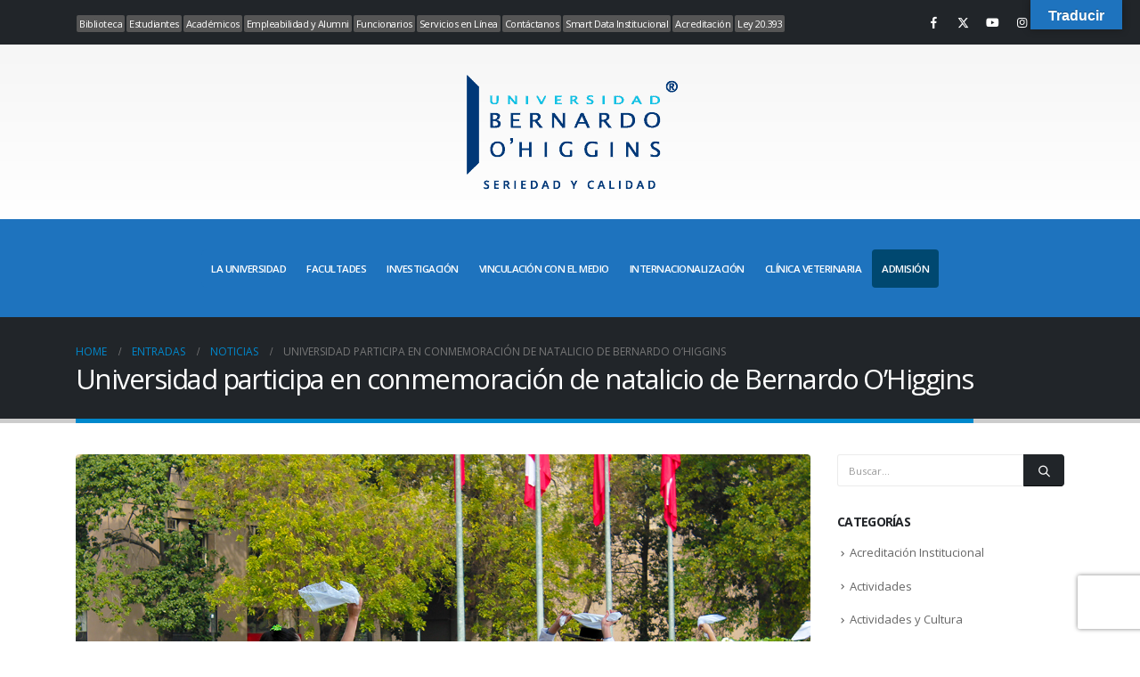

--- FILE ---
content_type: text/html; charset=UTF-8
request_url: https://www.ubo.cl/universidad-participa-conmemoracion-natalicio-bernardo-ohiggins/
body_size: 24213
content:
	<!DOCTYPE html>
	<html class=""  lang="es">
	<head>
		<meta http-equiv="X-UA-Compatible" content="IE=edge" />
		<meta http-equiv="Content-Type" content="text/html; charset=UTF-8" />
		<meta name="viewport" content="width=device-width, initial-scale=1, minimum-scale=1" />

		<link rel="profile" href="https://gmpg.org/xfn/11" />
		<link rel="pingback" href="https://www.ubo.cl/xmlrpc.php" />
		<meta name='robots' content='index, follow, max-image-preview:large, max-snippet:-1, max-video-preview:-1' />
            <script type="f908e6bbc02859206996e9a4-text/javascript"> var epic_news_ajax_url = 'https://www.ubo.cl/inicio/?epic-ajax-request=epic-ne'; </script>
            	    <meta name="keywords" content="">
		
		
	
  
	<!-- This site is optimized with the Yoast SEO plugin v25.6 - https://yoast.com/wordpress/plugins/seo/ -->
	<title>Universidad participa en conmemoración de natalicio de Bernardo O’Higgins - Universidad Bernardo O&#039;Higgins</title>
	<link rel="canonical" href="https://www.ubo.cl/inicio/universidad-participa-conmemoracion-natalicio-bernardo-ohiggins/" />
	<meta property="og:locale" content="es_ES" />
	<meta property="og:type" content="article" />
	<meta property="og:title" content="Universidad participa en conmemoración de natalicio de Bernardo O’Higgins - Universidad Bernardo O&#039;Higgins" />
	<meta property="og:description" content="En conmemoración del aniversario número 238 del natalicio del libertador general Bernardo O’Higgins, el Ejército de Chile le rindió homenaje por su contribución a la Independencia Nacional y a la formación de la República, con una ceremonia a la que nuestra Universidad estuvo invitada. En la plaza de la Ciudadanía, se reunieron personeros de Gobierno, [&hellip;]" />
	<meta property="og:url" content="https://www.ubo.cl/inicio/universidad-participa-conmemoracion-natalicio-bernardo-ohiggins/" />
	<meta property="og:site_name" content="Universidad Bernardo O&#039;Higgins" />
	<meta property="article:published_time" content="2017-08-21T13:41:02+00:00" />
	<meta property="article:modified_time" content="2017-08-22T21:48:20+00:00" />
	<meta name="author" content="SECCIÓN DE COMUNICACIONES" />
	<meta name="twitter:card" content="summary_large_image" />
	<meta name="twitter:label1" content="Escrito por" />
	<meta name="twitter:data1" content="SECCIÓN DE COMUNICACIONES" />
	<meta name="twitter:label2" content="Tiempo de lectura" />
	<meta name="twitter:data2" content="2 minutos" />
	<script type="application/ld+json" class="yoast-schema-graph">{"@context":"https://schema.org","@graph":[{"@type":"Article","@id":"https://www.ubo.cl/inicio/universidad-participa-conmemoracion-natalicio-bernardo-ohiggins/#article","isPartOf":{"@id":"https://www.ubo.cl/inicio/universidad-participa-conmemoracion-natalicio-bernardo-ohiggins/"},"author":{"name":"SECCIÓN DE COMUNICACIONES","@id":"https://www.ubo.cl/inicio/#/schema/person/3a08b601501f2f86ed1d0257cb483d32"},"headline":"Universidad participa en conmemoración de natalicio de Bernardo O’Higgins","datePublished":"2017-08-21T13:41:02+00:00","dateModified":"2017-08-22T21:48:20+00:00","mainEntityOfPage":{"@id":"https://www.ubo.cl/inicio/universidad-participa-conmemoracion-natalicio-bernardo-ohiggins/"},"wordCount":403,"commentCount":0,"publisher":{"@id":"https://www.ubo.cl/inicio/#organization"},"articleSection":["Noticias"],"inLanguage":"es","potentialAction":[{"@type":"CommentAction","name":"Comment","target":["https://www.ubo.cl/inicio/universidad-participa-conmemoracion-natalicio-bernardo-ohiggins/#respond"]}]},{"@type":"WebPage","@id":"https://www.ubo.cl/inicio/universidad-participa-conmemoracion-natalicio-bernardo-ohiggins/","url":"https://www.ubo.cl/inicio/universidad-participa-conmemoracion-natalicio-bernardo-ohiggins/","name":"Universidad participa en conmemoración de natalicio de Bernardo O’Higgins - Universidad Bernardo O&#039;Higgins","isPartOf":{"@id":"https://www.ubo.cl/inicio/#website"},"datePublished":"2017-08-21T13:41:02+00:00","dateModified":"2017-08-22T21:48:20+00:00","breadcrumb":{"@id":"https://www.ubo.cl/inicio/universidad-participa-conmemoracion-natalicio-bernardo-ohiggins/#breadcrumb"},"inLanguage":"es","potentialAction":[{"@type":"ReadAction","target":["https://www.ubo.cl/inicio/universidad-participa-conmemoracion-natalicio-bernardo-ohiggins/"]}]},{"@type":"BreadcrumbList","@id":"https://www.ubo.cl/inicio/universidad-participa-conmemoracion-natalicio-bernardo-ohiggins/#breadcrumb","itemListElement":[{"@type":"ListItem","position":1,"name":"Portada","item":"https://www.ubo.cl/inicio/"},{"@type":"ListItem","position":2,"name":"Entradas","item":"https://www.ubo.cl/inicio/entradas/"},{"@type":"ListItem","position":3,"name":"Universidad participa en conmemoración de natalicio de Bernardo O’Higgins"}]},{"@type":"WebSite","@id":"https://www.ubo.cl/inicio/#website","url":"https://www.ubo.cl/inicio/","name":"Universidad Bernardo O'Higgins","description":"UBO","publisher":{"@id":"https://www.ubo.cl/inicio/#organization"},"potentialAction":[{"@type":"SearchAction","target":{"@type":"EntryPoint","urlTemplate":"https://www.ubo.cl/inicio/?s={search_term_string}"},"query-input":{"@type":"PropertyValueSpecification","valueRequired":true,"valueName":"search_term_string"}}],"inLanguage":"es"},{"@type":"Organization","@id":"https://www.ubo.cl/inicio/#organization","name":"Universidad Bernardo O'Higgins","url":"https://www.ubo.cl/inicio/","logo":{"@type":"ImageObject","inLanguage":"es","@id":"https://www.ubo.cl/inicio/#/schema/logo/image/","url":"https://www.ubo.cl/wp-content/uploads/logo_ubo_oficial.png","contentUrl":"https://www.ubo.cl/wp-content/uploads/logo_ubo_oficial.png","width":1000,"height":552,"caption":"Universidad Bernardo O'Higgins"},"image":{"@id":"https://www.ubo.cl/inicio/#/schema/logo/image/"}},{"@type":"Person","@id":"https://www.ubo.cl/inicio/#/schema/person/3a08b601501f2f86ed1d0257cb483d32","name":"SECCIÓN DE COMUNICACIONES"}]}</script>
	<!-- / Yoast SEO plugin. -->


<link rel='dns-prefetch' href='//translate.google.com' />
<link rel='dns-prefetch' href='//fonts.googleapis.com' />
<link rel="alternate" type="application/rss+xml" title="Universidad Bernardo O&#039;Higgins &raquo; Feed" href="https://www.ubo.cl/inicio/feed/" />
<link rel="alternate" type="application/rss+xml" title="Universidad Bernardo O&#039;Higgins &raquo; Feed de los comentarios" href="https://www.ubo.cl/inicio/comments/feed/" />
<link rel="alternate" type="application/rss+xml" title="Universidad Bernardo O&#039;Higgins &raquo; Comentario Universidad participa en conmemoración de natalicio de Bernardo O’Higgins del feed" href="https://www.ubo.cl/inicio/universidad-participa-conmemoracion-natalicio-bernardo-ohiggins/feed/" />
<style>
        /* Estabilizar el contenedor principal */
        #main.column1.boxed.no-breadcrumbs {
            min-height: 70vh;
            position: relative;
            contain: layout paint style;
        }
        
        /* Reservar espacio para contenido dinámico */
        .content-placeholder {
            min-height: 50px;
            margin-bottom: 20px;
            background: transparent;
        }
    </style><style>
        .header-row.container {
            position: sticky;
            top: 0;
            z-index: 1000;
            background: transparent;
            min-height: 80px; /* Ajusta según tu header */
        }
    </style>		<link rel="shortcut icon" href="//www.ubo.cl/wp-content/uploads/ico_120x120.png" type="image/x-icon" />
				<link rel="apple-touch-icon" href="" />
				<link rel="apple-touch-icon" sizes="120x120" href="" />
				<link rel="apple-touch-icon" sizes="76x76" href="" />
				<link rel="apple-touch-icon" sizes="152x152" href="" />
		<script type="f908e6bbc02859206996e9a4-text/javascript">
window._wpemojiSettings = {"baseUrl":"https:\/\/s.w.org\/images\/core\/emoji\/15.0.3\/72x72\/","ext":".png","svgUrl":"https:\/\/s.w.org\/images\/core\/emoji\/15.0.3\/svg\/","svgExt":".svg","source":{"concatemoji":"https:\/\/www.ubo.cl\/wp-includes\/js\/wp-emoji-release.min.js?ver=6.6.1"}};
/*! This file is auto-generated */
!function(i,n){var o,s,e;function c(e){try{var t={supportTests:e,timestamp:(new Date).valueOf()};sessionStorage.setItem(o,JSON.stringify(t))}catch(e){}}function p(e,t,n){e.clearRect(0,0,e.canvas.width,e.canvas.height),e.fillText(t,0,0);var t=new Uint32Array(e.getImageData(0,0,e.canvas.width,e.canvas.height).data),r=(e.clearRect(0,0,e.canvas.width,e.canvas.height),e.fillText(n,0,0),new Uint32Array(e.getImageData(0,0,e.canvas.width,e.canvas.height).data));return t.every(function(e,t){return e===r[t]})}function u(e,t,n){switch(t){case"flag":return n(e,"\ud83c\udff3\ufe0f\u200d\u26a7\ufe0f","\ud83c\udff3\ufe0f\u200b\u26a7\ufe0f")?!1:!n(e,"\ud83c\uddfa\ud83c\uddf3","\ud83c\uddfa\u200b\ud83c\uddf3")&&!n(e,"\ud83c\udff4\udb40\udc67\udb40\udc62\udb40\udc65\udb40\udc6e\udb40\udc67\udb40\udc7f","\ud83c\udff4\u200b\udb40\udc67\u200b\udb40\udc62\u200b\udb40\udc65\u200b\udb40\udc6e\u200b\udb40\udc67\u200b\udb40\udc7f");case"emoji":return!n(e,"\ud83d\udc26\u200d\u2b1b","\ud83d\udc26\u200b\u2b1b")}return!1}function f(e,t,n){var r="undefined"!=typeof WorkerGlobalScope&&self instanceof WorkerGlobalScope?new OffscreenCanvas(300,150):i.createElement("canvas"),a=r.getContext("2d",{willReadFrequently:!0}),o=(a.textBaseline="top",a.font="600 32px Arial",{});return e.forEach(function(e){o[e]=t(a,e,n)}),o}function t(e){var t=i.createElement("script");t.src=e,t.defer=!0,i.head.appendChild(t)}"undefined"!=typeof Promise&&(o="wpEmojiSettingsSupports",s=["flag","emoji"],n.supports={everything:!0,everythingExceptFlag:!0},e=new Promise(function(e){i.addEventListener("DOMContentLoaded",e,{once:!0})}),new Promise(function(t){var n=function(){try{var e=JSON.parse(sessionStorage.getItem(o));if("object"==typeof e&&"number"==typeof e.timestamp&&(new Date).valueOf()<e.timestamp+604800&&"object"==typeof e.supportTests)return e.supportTests}catch(e){}return null}();if(!n){if("undefined"!=typeof Worker&&"undefined"!=typeof OffscreenCanvas&&"undefined"!=typeof URL&&URL.createObjectURL&&"undefined"!=typeof Blob)try{var e="postMessage("+f.toString()+"("+[JSON.stringify(s),u.toString(),p.toString()].join(",")+"));",r=new Blob([e],{type:"text/javascript"}),a=new Worker(URL.createObjectURL(r),{name:"wpTestEmojiSupports"});return void(a.onmessage=function(e){c(n=e.data),a.terminate(),t(n)})}catch(e){}c(n=f(s,u,p))}t(n)}).then(function(e){for(var t in e)n.supports[t]=e[t],n.supports.everything=n.supports.everything&&n.supports[t],"flag"!==t&&(n.supports.everythingExceptFlag=n.supports.everythingExceptFlag&&n.supports[t]);n.supports.everythingExceptFlag=n.supports.everythingExceptFlag&&!n.supports.flag,n.DOMReady=!1,n.readyCallback=function(){n.DOMReady=!0}}).then(function(){return e}).then(function(){var e;n.supports.everything||(n.readyCallback(),(e=n.source||{}).concatemoji?t(e.concatemoji):e.wpemoji&&e.twemoji&&(t(e.twemoji),t(e.wpemoji)))}))}((window,document),window._wpemojiSettings);
</script>
<link rel='stylesheet' id='audio4-html5_site_css-css' href='https://www.ubo.cl/wp-content/plugins/lbg-audio4-html5-shoutcast/audio4_html5/audio4_html5.css?ver=6.6.1' media='all' />
<link rel='stylesheet' id='porto-google-fonts-css' href='//fonts.googleapis.com/css?family=Open+Sans%3A300%2C400%2C500%2C600%2C700%2C800%7CShadows+Into+Light%3A400%2C700%7CPlayfair+Display%3A400%2C700&#038;ver=6.6.1' media='all' />
<style id='wp-emoji-styles-inline-css'>

	img.wp-smiley, img.emoji {
		display: inline !important;
		border: none !important;
		box-shadow: none !important;
		height: 1em !important;
		width: 1em !important;
		margin: 0 0.07em !important;
		vertical-align: -0.1em !important;
		background: none !important;
		padding: 0 !important;
	}
</style>
<style id='pdfemb-pdf-embedder-viewer-style-inline-css'>
.wp-block-pdfemb-pdf-embedder-viewer{max-width:none}

</style>
<style id='joinchat-button-style-inline-css'>
.wp-block-joinchat-button{border:none!important;text-align:center}.wp-block-joinchat-button figure{display:table;margin:0 auto;padding:0}.wp-block-joinchat-button figcaption{font:normal normal 400 .6em/2em var(--wp--preset--font-family--system-font,sans-serif);margin:0;padding:0}.wp-block-joinchat-button .joinchat-button__qr{background-color:#fff;border:6px solid #25d366;border-radius:30px;box-sizing:content-box;display:block;height:200px;margin:auto;overflow:hidden;padding:10px;width:200px}.wp-block-joinchat-button .joinchat-button__qr canvas,.wp-block-joinchat-button .joinchat-button__qr img{display:block;margin:auto}.wp-block-joinchat-button .joinchat-button__link{align-items:center;background-color:#25d366;border:6px solid #25d366;border-radius:30px;display:inline-flex;flex-flow:row nowrap;justify-content:center;line-height:1.25em;margin:0 auto;text-decoration:none}.wp-block-joinchat-button .joinchat-button__link:before{background:transparent var(--joinchat-ico) no-repeat center;background-size:100%;content:"";display:block;height:1.5em;margin:-.75em .75em -.75em 0;width:1.5em}.wp-block-joinchat-button figure+.joinchat-button__link{margin-top:10px}@media (orientation:landscape)and (min-height:481px),(orientation:portrait)and (min-width:481px){.wp-block-joinchat-button.joinchat-button--qr-only figure+.joinchat-button__link{display:none}}@media (max-width:480px),(orientation:landscape)and (max-height:480px){.wp-block-joinchat-button figure{display:none}}

</style>
<style id='classic-theme-styles-inline-css'>
/*! This file is auto-generated */
.wp-block-button__link{color:#fff;background-color:#32373c;border-radius:9999px;box-shadow:none;text-decoration:none;padding:calc(.667em + 2px) calc(1.333em + 2px);font-size:1.125em}.wp-block-file__button{background:#32373c;color:#fff;text-decoration:none}
</style>
<style id='global-styles-inline-css'>
:root{--wp--preset--aspect-ratio--square: 1;--wp--preset--aspect-ratio--4-3: 4/3;--wp--preset--aspect-ratio--3-4: 3/4;--wp--preset--aspect-ratio--3-2: 3/2;--wp--preset--aspect-ratio--2-3: 2/3;--wp--preset--aspect-ratio--16-9: 16/9;--wp--preset--aspect-ratio--9-16: 9/16;--wp--preset--color--black: #000000;--wp--preset--color--cyan-bluish-gray: #abb8c3;--wp--preset--color--white: #ffffff;--wp--preset--color--pale-pink: #f78da7;--wp--preset--color--vivid-red: #cf2e2e;--wp--preset--color--luminous-vivid-orange: #ff6900;--wp--preset--color--luminous-vivid-amber: #fcb900;--wp--preset--color--light-green-cyan: #7bdcb5;--wp--preset--color--vivid-green-cyan: #00d084;--wp--preset--color--pale-cyan-blue: #8ed1fc;--wp--preset--color--vivid-cyan-blue: #0693e3;--wp--preset--color--vivid-purple: #9b51e0;--wp--preset--color--primary: var(--porto-primary-color);--wp--preset--color--secondary: var(--porto-secondary-color);--wp--preset--color--tertiary: var(--porto-tertiary-color);--wp--preset--color--quaternary: var(--porto-quaternary-color);--wp--preset--color--dark: var(--porto-dark-color);--wp--preset--color--light: var(--porto-light-color);--wp--preset--color--primary-hover: var(--porto-primary-light-5);--wp--preset--gradient--vivid-cyan-blue-to-vivid-purple: linear-gradient(135deg,rgba(6,147,227,1) 0%,rgb(155,81,224) 100%);--wp--preset--gradient--light-green-cyan-to-vivid-green-cyan: linear-gradient(135deg,rgb(122,220,180) 0%,rgb(0,208,130) 100%);--wp--preset--gradient--luminous-vivid-amber-to-luminous-vivid-orange: linear-gradient(135deg,rgba(252,185,0,1) 0%,rgba(255,105,0,1) 100%);--wp--preset--gradient--luminous-vivid-orange-to-vivid-red: linear-gradient(135deg,rgba(255,105,0,1) 0%,rgb(207,46,46) 100%);--wp--preset--gradient--very-light-gray-to-cyan-bluish-gray: linear-gradient(135deg,rgb(238,238,238) 0%,rgb(169,184,195) 100%);--wp--preset--gradient--cool-to-warm-spectrum: linear-gradient(135deg,rgb(74,234,220) 0%,rgb(151,120,209) 20%,rgb(207,42,186) 40%,rgb(238,44,130) 60%,rgb(251,105,98) 80%,rgb(254,248,76) 100%);--wp--preset--gradient--blush-light-purple: linear-gradient(135deg,rgb(255,206,236) 0%,rgb(152,150,240) 100%);--wp--preset--gradient--blush-bordeaux: linear-gradient(135deg,rgb(254,205,165) 0%,rgb(254,45,45) 50%,rgb(107,0,62) 100%);--wp--preset--gradient--luminous-dusk: linear-gradient(135deg,rgb(255,203,112) 0%,rgb(199,81,192) 50%,rgb(65,88,208) 100%);--wp--preset--gradient--pale-ocean: linear-gradient(135deg,rgb(255,245,203) 0%,rgb(182,227,212) 50%,rgb(51,167,181) 100%);--wp--preset--gradient--electric-grass: linear-gradient(135deg,rgb(202,248,128) 0%,rgb(113,206,126) 100%);--wp--preset--gradient--midnight: linear-gradient(135deg,rgb(2,3,129) 0%,rgb(40,116,252) 100%);--wp--preset--font-size--small: 13px;--wp--preset--font-size--medium: 20px;--wp--preset--font-size--large: 36px;--wp--preset--font-size--x-large: 42px;--wp--preset--spacing--20: 0.44rem;--wp--preset--spacing--30: 0.67rem;--wp--preset--spacing--40: 1rem;--wp--preset--spacing--50: 1.5rem;--wp--preset--spacing--60: 2.25rem;--wp--preset--spacing--70: 3.38rem;--wp--preset--spacing--80: 5.06rem;--wp--preset--shadow--natural: 6px 6px 9px rgba(0, 0, 0, 0.2);--wp--preset--shadow--deep: 12px 12px 50px rgba(0, 0, 0, 0.4);--wp--preset--shadow--sharp: 6px 6px 0px rgba(0, 0, 0, 0.2);--wp--preset--shadow--outlined: 6px 6px 0px -3px rgba(255, 255, 255, 1), 6px 6px rgba(0, 0, 0, 1);--wp--preset--shadow--crisp: 6px 6px 0px rgba(0, 0, 0, 1);}:where(.is-layout-flex){gap: 0.5em;}:where(.is-layout-grid){gap: 0.5em;}body .is-layout-flex{display: flex;}.is-layout-flex{flex-wrap: wrap;align-items: center;}.is-layout-flex > :is(*, div){margin: 0;}body .is-layout-grid{display: grid;}.is-layout-grid > :is(*, div){margin: 0;}:where(.wp-block-columns.is-layout-flex){gap: 2em;}:where(.wp-block-columns.is-layout-grid){gap: 2em;}:where(.wp-block-post-template.is-layout-flex){gap: 1.25em;}:where(.wp-block-post-template.is-layout-grid){gap: 1.25em;}.has-black-color{color: var(--wp--preset--color--black) !important;}.has-cyan-bluish-gray-color{color: var(--wp--preset--color--cyan-bluish-gray) !important;}.has-white-color{color: var(--wp--preset--color--white) !important;}.has-pale-pink-color{color: var(--wp--preset--color--pale-pink) !important;}.has-vivid-red-color{color: var(--wp--preset--color--vivid-red) !important;}.has-luminous-vivid-orange-color{color: var(--wp--preset--color--luminous-vivid-orange) !important;}.has-luminous-vivid-amber-color{color: var(--wp--preset--color--luminous-vivid-amber) !important;}.has-light-green-cyan-color{color: var(--wp--preset--color--light-green-cyan) !important;}.has-vivid-green-cyan-color{color: var(--wp--preset--color--vivid-green-cyan) !important;}.has-pale-cyan-blue-color{color: var(--wp--preset--color--pale-cyan-blue) !important;}.has-vivid-cyan-blue-color{color: var(--wp--preset--color--vivid-cyan-blue) !important;}.has-vivid-purple-color{color: var(--wp--preset--color--vivid-purple) !important;}.has-black-background-color{background-color: var(--wp--preset--color--black) !important;}.has-cyan-bluish-gray-background-color{background-color: var(--wp--preset--color--cyan-bluish-gray) !important;}.has-white-background-color{background-color: var(--wp--preset--color--white) !important;}.has-pale-pink-background-color{background-color: var(--wp--preset--color--pale-pink) !important;}.has-vivid-red-background-color{background-color: var(--wp--preset--color--vivid-red) !important;}.has-luminous-vivid-orange-background-color{background-color: var(--wp--preset--color--luminous-vivid-orange) !important;}.has-luminous-vivid-amber-background-color{background-color: var(--wp--preset--color--luminous-vivid-amber) !important;}.has-light-green-cyan-background-color{background-color: var(--wp--preset--color--light-green-cyan) !important;}.has-vivid-green-cyan-background-color{background-color: var(--wp--preset--color--vivid-green-cyan) !important;}.has-pale-cyan-blue-background-color{background-color: var(--wp--preset--color--pale-cyan-blue) !important;}.has-vivid-cyan-blue-background-color{background-color: var(--wp--preset--color--vivid-cyan-blue) !important;}.has-vivid-purple-background-color{background-color: var(--wp--preset--color--vivid-purple) !important;}.has-black-border-color{border-color: var(--wp--preset--color--black) !important;}.has-cyan-bluish-gray-border-color{border-color: var(--wp--preset--color--cyan-bluish-gray) !important;}.has-white-border-color{border-color: var(--wp--preset--color--white) !important;}.has-pale-pink-border-color{border-color: var(--wp--preset--color--pale-pink) !important;}.has-vivid-red-border-color{border-color: var(--wp--preset--color--vivid-red) !important;}.has-luminous-vivid-orange-border-color{border-color: var(--wp--preset--color--luminous-vivid-orange) !important;}.has-luminous-vivid-amber-border-color{border-color: var(--wp--preset--color--luminous-vivid-amber) !important;}.has-light-green-cyan-border-color{border-color: var(--wp--preset--color--light-green-cyan) !important;}.has-vivid-green-cyan-border-color{border-color: var(--wp--preset--color--vivid-green-cyan) !important;}.has-pale-cyan-blue-border-color{border-color: var(--wp--preset--color--pale-cyan-blue) !important;}.has-vivid-cyan-blue-border-color{border-color: var(--wp--preset--color--vivid-cyan-blue) !important;}.has-vivid-purple-border-color{border-color: var(--wp--preset--color--vivid-purple) !important;}.has-vivid-cyan-blue-to-vivid-purple-gradient-background{background: var(--wp--preset--gradient--vivid-cyan-blue-to-vivid-purple) !important;}.has-light-green-cyan-to-vivid-green-cyan-gradient-background{background: var(--wp--preset--gradient--light-green-cyan-to-vivid-green-cyan) !important;}.has-luminous-vivid-amber-to-luminous-vivid-orange-gradient-background{background: var(--wp--preset--gradient--luminous-vivid-amber-to-luminous-vivid-orange) !important;}.has-luminous-vivid-orange-to-vivid-red-gradient-background{background: var(--wp--preset--gradient--luminous-vivid-orange-to-vivid-red) !important;}.has-very-light-gray-to-cyan-bluish-gray-gradient-background{background: var(--wp--preset--gradient--very-light-gray-to-cyan-bluish-gray) !important;}.has-cool-to-warm-spectrum-gradient-background{background: var(--wp--preset--gradient--cool-to-warm-spectrum) !important;}.has-blush-light-purple-gradient-background{background: var(--wp--preset--gradient--blush-light-purple) !important;}.has-blush-bordeaux-gradient-background{background: var(--wp--preset--gradient--blush-bordeaux) !important;}.has-luminous-dusk-gradient-background{background: var(--wp--preset--gradient--luminous-dusk) !important;}.has-pale-ocean-gradient-background{background: var(--wp--preset--gradient--pale-ocean) !important;}.has-electric-grass-gradient-background{background: var(--wp--preset--gradient--electric-grass) !important;}.has-midnight-gradient-background{background: var(--wp--preset--gradient--midnight) !important;}.has-small-font-size{font-size: var(--wp--preset--font-size--small) !important;}.has-medium-font-size{font-size: var(--wp--preset--font-size--medium) !important;}.has-large-font-size{font-size: var(--wp--preset--font-size--large) !important;}.has-x-large-font-size{font-size: var(--wp--preset--font-size--x-large) !important;}
:where(.wp-block-post-template.is-layout-flex){gap: 1.25em;}:where(.wp-block-post-template.is-layout-grid){gap: 1.25em;}
:where(.wp-block-columns.is-layout-flex){gap: 2em;}:where(.wp-block-columns.is-layout-grid){gap: 2em;}
:root :where(.wp-block-pullquote){font-size: 1.5em;line-height: 1.6;}
</style>
<link rel='stylesheet' id='psfd_css-css' href='https://www.ubo.cl/wp-content/plugins/floating-div/css/psfd.css?ver=6.6.1' media='all' />
<link rel='stylesheet' id='google-language-translator-css' href='https://www.ubo.cl/wp-content/plugins/google-language-translator/css/style.css?ver=6.0.20' media='' />
<link rel='stylesheet' id='glt-toolbar-styles-css' href='https://www.ubo.cl/wp-content/plugins/google-language-translator/css/toolbar.css?ver=6.0.20' media='' />
<link rel='stylesheet' id='custiom-css-css' href='https://www.ubo.cl/wp-content/plugins/ht-qrcode-generator/assets/css/ht-qrcode.css?ver=2.3.7' media='all' />
<link rel='stylesheet' id='if-menu-site-css-css' href='https://www.ubo.cl/wp-content/plugins/if-menu/assets/if-menu-site.css?ver=6.6.1' media='all' />
<link rel='stylesheet' id='dalt-general-css' href='https://www.ubo.cl/wp-content/plugins/league-table/public/assets/css/general.css?ver=2.03' media='all' />
<link rel='stylesheet' id='epic-icon-css' href='https://www.ubo.cl/wp-content/plugins/epic-news-element/assets/fonts/jegicon/jegicon.css?ver=6.6.1' media='all' />
<link rel='stylesheet' id='epic-style-css' href='https://www.ubo.cl/wp-content/plugins/epic-news-element/assets/css/style.min.css?ver=6.6.1' media='all' />
<link rel='stylesheet' id='bsf-Defaults-css' href='https://www.ubo.cl/wp-content/uploads/smile_fonts/Defaults/Defaults.css?ver=3.19.22' media='all' />
<link rel='stylesheet' id='porto-css-vars-css' href='https://www.ubo.cl/wp-content/uploads/porto_styles/theme_css_vars.css?ver=7.7.1' media='all' />
<link rel='stylesheet' id='js_composer_front-css' href='https://www.ubo.cl/wp-content/plugins/js_composer/assets/css/js_composer.min.css?ver=8.7.2' media='all' />
<link rel='stylesheet' id='bootstrap-css' href='https://www.ubo.cl/wp-content/uploads/porto_styles/bootstrap.css?ver=7.7.1' media='all' />
<link rel='stylesheet' id='porto-plugins-css' href='https://www.ubo.cl/wp-content/themes/porto/css/plugins_optimized.css?ver=7.7.1' media='all' />
<link rel='stylesheet' id='porto-theme-css' href='https://www.ubo.cl/wp-content/themes/porto/css/theme.css?ver=7.7.1' media='all' />
<link rel='stylesheet' id='porto-animate-css' href='https://www.ubo.cl/wp-content/themes/porto/css/part/animate.css?ver=7.7.1' media='all' />
<link rel='stylesheet' id='porto-widget-contact-info-css' href='https://www.ubo.cl/wp-content/themes/porto/css/part/widget-contact-info.css?ver=7.7.1' media='all' />
<link rel='stylesheet' id='porto-widget-text-css' href='https://www.ubo.cl/wp-content/themes/porto/css/part/widget-text.css?ver=7.7.1' media='all' />
<link rel='stylesheet' id='porto-widget-follow-us-css' href='https://www.ubo.cl/wp-content/themes/porto/css/part/widget-follow-us.css?ver=7.7.1' media='all' />
<link rel='stylesheet' id='porto-blog-legacy-css' href='https://www.ubo.cl/wp-content/themes/porto/css/part/blog-legacy.css?ver=7.7.1' media='all' />
<link rel='stylesheet' id='porto-side-menu-css' href='https://www.ubo.cl/wp-content/themes/porto/css/part/side-columns.css?ver=7.7.1' media='all' />
<link rel='stylesheet' id='porto-header-legacy-css' href='https://www.ubo.cl/wp-content/themes/porto/css/part/header-legacy.css?ver=7.7.1' media='all' />
<link rel='stylesheet' id='porto-footer-legacy-css' href='https://www.ubo.cl/wp-content/themes/porto/css/part/footer-legacy.css?ver=7.7.1' media='all' />
<link rel='stylesheet' id='porto-nav-panel-css' href='https://www.ubo.cl/wp-content/themes/porto/css/part/nav-panel.css?ver=7.7.1' media='all' />
<link rel='stylesheet' id='porto-revslider-css' href='https://www.ubo.cl/wp-content/themes/porto/css/part/revslider.css?ver=7.7.1' media='all' />
<link rel='stylesheet' id='porto-sitemap-css' href='https://www.ubo.cl/wp-content/themes/porto/css/part/sitemap.css?ver=7.7.1' media='all' />
<link rel='stylesheet' id='porto-media-mobile-sidebar-css' href='https://www.ubo.cl/wp-content/themes/porto/css/part/media-mobile-sidebar.css?ver=7.7.1' media='(max-width:991px)' />
<link rel='stylesheet' id='porto-theme-portfolio-css' href='https://www.ubo.cl/wp-content/themes/porto/css/theme_portfolio.css?ver=7.7.1' media='all' />
<link rel='stylesheet' id='porto-theme-member-css' href='https://www.ubo.cl/wp-content/themes/porto/css/theme_member.css?ver=7.7.1' media='all' />
<link rel='stylesheet' id='porto-theme-event-css' href='https://www.ubo.cl/wp-content/themes/porto/css/theme_event.css?ver=7.7.1' media='all' />
<link rel='stylesheet' id='porto-shortcodes-css' href='https://www.ubo.cl/wp-content/uploads/porto_styles/shortcodes.css?ver=7.7.1' media='all' />
<link rel='stylesheet' id='porto-theme-wpb-css' href='https://www.ubo.cl/wp-content/themes/porto/css/theme_wpb.css?ver=7.7.1' media='all' />
<link rel='stylesheet' id='porto-theme-radius-css' href='https://www.ubo.cl/wp-content/themes/porto/css/theme_radius.css?ver=7.7.1' media='all' />
<link rel='stylesheet' id='porto-dynamic-style-css' href='https://www.ubo.cl/wp-content/uploads/porto_styles/dynamic_style.css?ver=7.7.1' media='all' />
<link rel='stylesheet' id='porto-type-builder-css' href='https://www.ubo.cl/wp-content/plugins/porto-functionality/builders/assets/type-builder.css?ver=3.7.1' media='all' />
<link rel='stylesheet' id='porto-style-css' href='https://www.ubo.cl/wp-content/themes/porto/style.css?ver=7.7.1' media='all' />
<style id='porto-style-inline-css'>
.screen-reader-text{border:0;clip-path:inset(50%);height:1px;margin:-1px;overflow:hidden;padding:0;position:absolute;width:1px;word-wrap:normal !important;}
.side-header-narrow-bar-logo{max-width:258px}#header,.sticky-header .header-main.sticky{border-top:10px solid #212529}@media (min-width:992px){}.page-top .page-title-wrap{line-height:0}.page-top .page-title:not(.b-none):after{content:'';position:absolute;width:100%;left:0;border-bottom:5px solid var(--porto-primary-color);bottom:-32px}#header.sticky-header .main-menu > li.menu-item:hover > a,#header.sticky-header .main-menu > li.menu-item.active:hover > a,#header.sticky-header .main-menu > li.menu-custom-content:hover a{color:#ffffff}#nav-panel .accordion-menu li.menu-item.active > a,#nav-panel .accordion-menu li.menu-item:hover > a,#nav-panel .accordion-menu .sub-menu li:not(.active):hover > a{background:#1E73BE !important}.vc_btn3.vc_btn3-size-xs{padding:1px 2px !important}#header .main-menu > li.menu-item > a{font-family:Open Sans,sans-serif;font-size:11.5px;font-weight:600;line-height:20px;letter-spacing:-0.5px;padding:12px 11px 11px 11px}.header-top{background-color:#212529!important;border-bottom:10px solid #212529 !important}.header-main .header-contact a,#header .tooltip-icon,#header .top-links > li.menu-item > a,#header .searchform-popup .search-toggle,.header-wrapper .custom-html a:not(.btn),#header .my-account,#header .my-wishlist{color:#ffffff!important}#header .share-links a:not(:hover){background-color:#fff;color:#fff!important}.porto-u-heading .porto-u-main-heading h1,.porto-u-heading .porto-u-main-heading h2,.porto-u-heading .porto-u-main-heading h3,.porto-u-heading .porto-u-main-heading h4,.porto-u-heading .porto-u-main-heading h5,.porto-u-heading .porto-u-main-heading h6{margin-bottom:-10px !important}.no-breadcrumbs .main-content{padding-top:10px!important}.jeg_heroblock_13 .jeg_post_title,.jeg_heroblock_6 .jeg_hero_item_1 .jeg_post_title,.jeg_heroblock_skew .jeg_post_title{font-size:21px!important}.jeg_slider_type_5 .jeg_slide_caption .jeg_post_title{font-size:22px!important}.jeg_post_meta > div:not(:last-of-type){display:none!important}.jeg_post_meta .jeg_meta_author + .jeg_meta_date::before{display:none!important}.jeg_postblock_37 .jeg_post_title{line-height:18px!important}.jeg_heroblock_10 .jeg_hero_item_1 .jeg_post_title,.jeg_heroblock_10 .jeg_hero_item_5 .jeg_post_title,.jeg_heroblock_11 .jeg_hero_item_2 .jeg_post_title,.jeg_heroblock_11 .jeg_hero_item_3 .jeg_post_title,.jeg_heroblock_12 .jeg_hero_item_2 .jeg_post_title,.jeg_heroblock_12 .jeg_hero_item_3 .jeg_post_title,.jeg_heroblock_5 .jeg_post_title,.jeg_heroblock_8 .jeg_post_title{font-size:18px!important;line-height:1!important}#header .nav-top li > a,#header .nav-top li > span{padding:3px 1px!important}.thumb-info .thumb-info-title{font-size:15px !important;padding:4px 17px 4px !important;line-height:17px !important}.pl-title a{text-transform:inherit !important}.zsiq_custommain img{height:100px !important}.zsiq_custommain{position:fixed;z-index:10000001;width:170px !important;height:100px !important}
</style>
<link rel='stylesheet' id='styles-child-css' href='https://www.ubo.cl/wp-content/themes/porto-child/style.css?ver=6.6.1' media='all' />
<script src="https://www.ubo.cl/wp-includes/js/jquery/jquery.min.js?ver=3.7.1" id="jquery-core-js" type="f908e6bbc02859206996e9a4-text/javascript"></script>
<script src="https://www.ubo.cl/wp-includes/js/jquery/jquery-migrate.min.js?ver=3.4.1" id="jquery-migrate-js" type="f908e6bbc02859206996e9a4-text/javascript"></script>
<script src="https://www.ubo.cl/wp-content/plugins/lbg-audio4-html5-shoutcast/audio4_html5/js/jquery.mousewheel.min.js?ver=6.6.1" id="lbg-mousewheel-js" type="f908e6bbc02859206996e9a4-text/javascript"></script>
<script src="https://www.ubo.cl/wp-content/plugins/lbg-audio4-html5-shoutcast/audio4_html5/js/jquery.touchSwipe.min.js?ver=6.6.1" id="lbg-touchSwipe-js" type="f908e6bbc02859206996e9a4-text/javascript"></script>
<script src="https://www.ubo.cl/wp-content/plugins/lbg-audio4-html5-shoutcast/audio4_html5/js/swfobject.js?ver=6.6.1" id="lbg-swfobject-js" type="f908e6bbc02859206996e9a4-text/javascript"></script>
<script src="https://www.ubo.cl/wp-content/plugins/lbg-audio4-html5-shoutcast/audio4_html5/js/audio4_html5.js?ver=6.6.1" id="lbg-audio4_html5-js" type="f908e6bbc02859206996e9a4-text/javascript"></script>
<script type="f908e6bbc02859206996e9a4-text/javascript"></script><link rel="https://api.w.org/" href="https://www.ubo.cl/inicio/wp-json/" /><link rel="alternate" title="JSON" type="application/json" href="https://www.ubo.cl/inicio/wp-json/wp/v2/posts/2294" /><link rel="EditURI" type="application/rsd+xml" title="RSD" href="https://www.ubo.cl/xmlrpc.php?rsd" />
<meta name="generator" content="WordPress 6.6.1" />
<link rel='shortlink' href='https://www.ubo.cl/inicio/?p=2294' />
<link rel="alternate" title="oEmbed (JSON)" type="application/json+oembed" href="https://www.ubo.cl/inicio/wp-json/oembed/1.0/embed?url=https%3A%2F%2Fwww.ubo.cl%2Finicio%2Funiversidad-participa-conmemoracion-natalicio-bernardo-ohiggins%2F" />
<link rel="alternate" title="oEmbed (XML)" type="text/xml+oembed" href="https://www.ubo.cl/inicio/wp-json/oembed/1.0/embed?url=https%3A%2F%2Fwww.ubo.cl%2Finicio%2Funiversidad-participa-conmemoracion-natalicio-bernardo-ohiggins%2F&#038;format=xml" />
<style>.goog-te-gadget{margin-top:2px!important;}p.hello{font-size:12px;color:#666;}div.skiptranslate.goog-te-gadget{display:inline!important;}#google_language_translator{clear:both;}#flags{width:165px;}#flags a{display:inline-block;margin-right:2px;}#google_language_translator a{display:none!important;}div.skiptranslate.goog-te-gadget{display:inline!important;}.goog-te-gadget{color:transparent!important;}.goog-te-gadget{font-size:0px!important;}.goog-branding{display:none;}.goog-tooltip{display: none!important;}.goog-tooltip:hover{display: none!important;}.goog-text-highlight{background-color:transparent!important;border:none!important;box-shadow:none!important;}#google_language_translator select.goog-te-combo{color:#32373c;}div.skiptranslate{display:none!important;}body{top:0px!important;}#goog-gt-{display:none!important;}font font{background-color:transparent!important;box-shadow:none!important;position:initial!important;}#glt-translate-trigger{bottom:auto;top:0;}.tool-container.tool-top{top:50px!important;bottom:auto!important;}.tool-container.tool-top .arrow{border-color:transparent transparent #d0cbcb; top:-14px;}#glt-translate-trigger > span{color:#ffffff;}#glt-translate-trigger{background:#1e73be;}</style>		<script type="f908e6bbc02859206996e9a4-text/javascript">
				(function(c,l,a,r,i,t,y){
					c[a]=c[a]||function(){(c[a].q=c[a].q||[]).push(arguments)};t=l.createElement(r);t.async=1;
					t.src="https://www.clarity.ms/tag/"+i+"?ref=wordpress";y=l.getElementsByTagName(r)[0];y.parentNode.insertBefore(t,y);
				})(window, document, "clarity", "script", "rusw39xde7");
		</script>
		<link href="https://fonts.googleapis.com/css?family=Open+Sans&#038;subset=cyrillic,cyrillic-ext,greek,greek-ext,latin-ext,vietnamese" rel="stylesheet"><!-- Google tag (gtag.js) -->
<script async src='https://www.googletagmanager.com/gtag/js?id=G-R7ESZNBB57' type="f908e6bbc02859206996e9a4-text/javascript"></script>
<script type="f908e6bbc02859206996e9a4-text/javascript">
  window.dataLayer = window.dataLayer || [];
  function gtag(){dataLayer.push(arguments);}
  gtag('js', new Date());
  gtag('config', 'G-R7ESZNBB57');
</script>
<meta name="generator" content="Powered by WPBakery Page Builder - drag and drop page builder for WordPress."/>
<meta name="generator" content="Powered by Slider Revolution 6.7.38 - responsive, Mobile-Friendly Slider Plugin for WordPress with comfortable drag and drop interface." />
<style id="jeg_dynamic_css" type="text/css" data-type="jeg_custom-css"></style><script type="f908e6bbc02859206996e9a4-text/javascript">function setREVStartSize(e){
			//window.requestAnimationFrame(function() {
				window.RSIW = window.RSIW===undefined ? window.innerWidth : window.RSIW;
				window.RSIH = window.RSIH===undefined ? window.innerHeight : window.RSIH;
				try {
					var pw = document.getElementById(e.c).parentNode.offsetWidth,
						newh;
					pw = pw===0 || isNaN(pw) || (e.l=="fullwidth" || e.layout=="fullwidth") ? window.RSIW : pw;
					e.tabw = e.tabw===undefined ? 0 : parseInt(e.tabw);
					e.thumbw = e.thumbw===undefined ? 0 : parseInt(e.thumbw);
					e.tabh = e.tabh===undefined ? 0 : parseInt(e.tabh);
					e.thumbh = e.thumbh===undefined ? 0 : parseInt(e.thumbh);
					e.tabhide = e.tabhide===undefined ? 0 : parseInt(e.tabhide);
					e.thumbhide = e.thumbhide===undefined ? 0 : parseInt(e.thumbhide);
					e.mh = e.mh===undefined || e.mh=="" || e.mh==="auto" ? 0 : parseInt(e.mh,0);
					if(e.layout==="fullscreen" || e.l==="fullscreen")
						newh = Math.max(e.mh,window.RSIH);
					else{
						e.gw = Array.isArray(e.gw) ? e.gw : [e.gw];
						for (var i in e.rl) if (e.gw[i]===undefined || e.gw[i]===0) e.gw[i] = e.gw[i-1];
						e.gh = e.el===undefined || e.el==="" || (Array.isArray(e.el) && e.el.length==0)? e.gh : e.el;
						e.gh = Array.isArray(e.gh) ? e.gh : [e.gh];
						for (var i in e.rl) if (e.gh[i]===undefined || e.gh[i]===0) e.gh[i] = e.gh[i-1];
											
						var nl = new Array(e.rl.length),
							ix = 0,
							sl;
						e.tabw = e.tabhide>=pw ? 0 : e.tabw;
						e.thumbw = e.thumbhide>=pw ? 0 : e.thumbw;
						e.tabh = e.tabhide>=pw ? 0 : e.tabh;
						e.thumbh = e.thumbhide>=pw ? 0 : e.thumbh;
						for (var i in e.rl) nl[i] = e.rl[i]<window.RSIW ? 0 : e.rl[i];
						sl = nl[0];
						for (var i in nl) if (sl>nl[i] && nl[i]>0) { sl = nl[i]; ix=i;}
						var m = pw>(e.gw[ix]+e.tabw+e.thumbw) ? 1 : (pw-(e.tabw+e.thumbw)) / (e.gw[ix]);
						newh =  (e.gh[ix] * m) + (e.tabh + e.thumbh);
					}
					var el = document.getElementById(e.c);
					if (el!==null && el) el.style.height = newh+"px";
					el = document.getElementById(e.c+"_wrapper");
					if (el!==null && el) {
						el.style.height = newh+"px";
						el.style.display = "block";
					}
				} catch(e){
					console.log("Failure at Presize of Slider:" + e)
				}
			//});
		  };</script>
<noscript><style> .wpb_animate_when_almost_visible { opacity: 1; }</style></noscript>	</head>
	<body class="post-template-default single single-post postid-2294 single-format-gallery wp-embed-responsive porto-rounded porto-breadcrumbs-bb full blog-1 wpb-js-composer js-comp-ver-8.7.2 vc_responsive">
	
	<div class="page-wrapper"><!-- page wrapper -->
		
											<!-- header wrapper -->
				<div class="header-wrapper">
										

	<header  id="header" class="header-builder">
	
	<div class="header-top"><div class="header-row container"><div class="header-col header-left hidden-for-sm"><div class="custom-html"><ul class="nav nav-pills nav-top">
 	<li>
		<span style="color: #ffffff;"><a class="vc_general vc_btn3 vc_btn3-size-xs vc_btn3-shape-default vc_btn3-style-classic vc_btn3-color-inverse btn" style="color: #ffffff;" title="" href="https://biblioteca.ubo.cl/">Biblioteca</a></span>
	</li>
	<li>
		<span style="color: #ffffff;"><a class="vc_general vc_btn3 vc_btn3-size-xs vc_btn3-shape-default vc_btn3-style-classic vc_btn3-color-inverse btn" style="color: #ffffff;" title="" href="https://www.ubo.cl/estudiantes/">Estudiantes</a></span>
	</li>
	<li>
		<span style="color: #ffffff;"><a class="vc_general vc_btn3 vc_btn3-size-xs vc_btn3-shape-default vc_btn3-style-classic vc_btn3-color-inverse btn" style="color: #ffffff;" title="" href="https://www.ubo.cl/academicos/">Académicos</a></span>
	</li>
	<li>
		<span style="color: #ffffff;"><a class="vc_general vc_btn3 vc_btn3-size-xs vc_btn3-shape-default vc_btn3-style-classic vc_btn3-color-inverse btn" style="color: #ffffff;" title="" href="https://alumni.ubo.cl/">Empleabilidad y Alumni</a></span>
	</li>
	<li>
		<span style="color: #ffffff;"><a class="vc_general vc_btn3 vc_btn3-size-xs vc_btn3-shape-default vc_btn3-style-classic vc_btn3-color-inverse btn" style="color: #ffffff;" title="" href="https://www.ubo.cl/funcionarios" target="_self">Funcionarios</a></span>
	</li>
	<li>
		<span style="color: #ffffff;"><a class="vc_general vc_btn3 vc_btn3-size-xs vc_btn3-shape-default vc_btn3-style-classic vc_btn3-color-inverse btn" style="color: #ffffff;" title="" href="https://www.ubo.cl/servicios-en-linea/">Servicios en Línea</a></span>
	</li>
	<li>
		<span style="color: #ffffff;"><a class="vc_general vc_btn3 vc_btn3-size-xs vc_btn3-shape-default vc_btn3-style-classic vc_btn3-color-inverse btn" style="color: #ffffff;" title="" href="https://www.ubo.cl/contacto/">Contáctanos</a></span>
	</li>
	<li>
		<span style="color: #ffffff;"><a class="vc_general vc_btn3 vc_btn3-size-xs vc_btn3-shape-default vc_btn3-style-classic vc_btn3-color-inverse btn" style="color: #ffffff;" title="" href="https://www.ubo.cl/analisis-institucional/smart-data-institucional/">Smart Data Institucional</a></span>
	</li>
	<li>
		<span style="color: #ffffff;"><a class="vc_general vc_btn3 vc_btn3-size-xs vc_btn3-shape-default vc_btn3-style-classic vc_btn3-color-inverse btn" style="color: #ffffff;" title="" href="http://www.ubo.cl/acreditacion">Acreditación</a></span>
	</li>
	<li>
		<span style="color: #ffffff;"><a class="vc_general vc_btn3 vc_btn3-size-xs vc_btn3-shape-default vc_btn3-style-classic vc_btn3-color-inverse btn" style="color: #ffffff;" title="" href="https://www.ubo.cl/ley-n-20-393/">Ley 20.393</a></span>
	</li>	
</ul></div></div><div class="header-col visible-for-sm header-left"><div class="custom-html"><ul class="nav nav-pills nav-top">
 	<li>
		<span style="color: #ffffff;"><a class="vc_general vc_btn3 vc_btn3-size-xs vc_btn3-shape-default vc_btn3-style-classic vc_btn3-color-inverse btn" style="color: #ffffff;" title="" href="https://biblioteca.ubo.cl/">Biblioteca</a></span>
	</li>
	<li>
		<span style="color: #ffffff;"><a class="vc_general vc_btn3 vc_btn3-size-xs vc_btn3-shape-default vc_btn3-style-classic vc_btn3-color-inverse btn" style="color: #ffffff;" title="" href="https://www.ubo.cl/estudiantes/">Estudiantes</a></span>
	</li>
	<li>
		<span style="color: #ffffff;"><a class="vc_general vc_btn3 vc_btn3-size-xs vc_btn3-shape-default vc_btn3-style-classic vc_btn3-color-inverse btn" style="color: #ffffff;" title="" href="https://www.ubo.cl/academicos/">Académicos</a></span>
	</li>
	<li>
		<span style="color: #ffffff;"><a class="vc_general vc_btn3 vc_btn3-size-xs vc_btn3-shape-default vc_btn3-style-classic vc_btn3-color-inverse btn" style="color: #ffffff;" title="" href="http://www.ubo.cl/alumni/">Alumni</a></span>
	</li>
	<li>
		<span style="color: #ffffff;"><a class="vc_general vc_btn3 vc_btn3-size-xs vc_btn3-shape-default vc_btn3-style-classic vc_btn3-color-inverse btn" style="color: #ffffff;" title="" href="https://www.ubo.cl/funcionarios" target="_self">Funcionarios</a></span>
	</li>
	<li>
		<span style="color: #ffffff;"><a class="vc_general vc_btn3 vc_btn3-size-xs vc_btn3-shape-default vc_btn3-style-classic vc_btn3-color-inverse btn" style="color: #ffffff;" title="" href="https://www.ubo.cl/servicios-en-linea/">Servicios en Línea</a></span>
	</li>
	<li>
		<span style="color: #ffffff;"><a class="vc_general vc_btn3 vc_btn3-size-xs vc_btn3-shape-default vc_btn3-style-classic vc_btn3-color-inverse btn" style="color: #ffffff;" title="" href="https://www.ubo.cl/contacto/">Contáctanos</a></span>
	</li>
	<li>
		<span style="color: #ffffff;"><a class="vc_general vc_btn3 vc_btn3-size-xs vc_btn3-shape-default vc_btn3-style-classic vc_btn3-color-inverse btn" style="color: #ffffff;" title="" href="https://www.ubo.cl/analisis-institucional/smart-data-institucional/">Smart Data Institucional</a></span>
	</li>
	<li>
		<span style="color: #ffffff;"><a class="vc_general vc_btn3 vc_btn3-size-xs vc_btn3-shape-default vc_btn3-style-classic vc_btn3-color-inverse btn" style="color: #ffffff;" title="" href="http://www.ubo.cl/acreditacion">Acreditación</a></span>
	</li>
	<li>
		<span style="color: #ffffff;"><a class="vc_general vc_btn3 vc_btn3-size-xs vc_btn3-shape-default vc_btn3-style-classic vc_btn3-color-inverse btn" style="color: #ffffff;" title="" href="https://www.ubo.cl/ley-n-20-393/">Ley 20.393</a></span>
	</li>	
</ul></div></div><div class="header-col header-right"><div class="share-links">		<a target="_blank"  rel="nofollow noopener noreferrer" class="share-facebook" href="https://www.facebook.com/UBOHiggins" aria-label="Facebook" title="Facebook"></a>
				<a target="_blank"  rel="nofollow noopener noreferrer" class="share-twitter" href="https://twitter.com/UBOHiggins" aria-label="X" title="X"></a>
				<a target="_blank"  rel="nofollow noopener noreferrer" class="share-youtube" href="https://www.youtube.com/c/UBOTV" aria-label="Youtube" title="Youtube"></a>
				<a target="_blank"  rel="nofollow noopener noreferrer" class="share-instagram" href="https://www.instagram.com/ubohiggins/" aria-label="Instagram" title="Instagram"></a>
				<a target="_blank"  rel="nofollow noopener noreferrer" class="share-linkedin" href="http://www.linkedin.com/edu/school?id=10946&#038;trk=edu-cp-title" aria-label="LinkedIn" title="LinkedIn"></a>
		</div></div></div></div><div class="header-main header-has-center header-has-not-center-sm"><div class="header-row container"><div class="header-col visible-for-sm header-left">
	<div class="logo">
	<a aria-label="Site Logo" href="https://www.ubo.cl/inicio/" title="Universidad Bernardo O&#039;Higgins - UBO"  rel="home">
		<img class="img-responsive standard-logo" width="258" src="//www.ubo.cl/wp-content/uploads/logo_ubo_SC.webp" alt="Universidad Bernardo O&#039;Higgins" /><img class="img-responsive retina-logo" width="258" src="//www.ubo.cl/wp-content/uploads/logo_UBO-SC-web.webp" alt="Universidad Bernardo O&#039;Higgins" />	</a>
	</div>
	</div><div class="header-col header-center hidden-for-sm">
	<div class="logo">
	<a aria-label="Site Logo" href="https://www.ubo.cl/inicio/" title="Universidad Bernardo O&#039;Higgins - UBO"  rel="home">
		<img class="img-responsive standard-logo" width="258" src="//www.ubo.cl/wp-content/uploads/logo_ubo_SC.webp" alt="Universidad Bernardo O&#039;Higgins" /><img class="img-responsive retina-logo" width="258" src="//www.ubo.cl/wp-content/uploads/logo_UBO-SC-web.webp" alt="Universidad Bernardo O&#039;Higgins" />	</a>
	</div>
	</div><div class="header-col visible-for-sm header-right"><a class="mobile-toggle" role="button" href="#" aria-label="Mobile Menu"><i class="fas fa-bars"></i></a></div></div>
<nav id="nav-panel">
	<div class="container">
		<div class="mobile-nav-wrap">
		<div class="menu-wrap"><ul id="menu-menu-principal" class="mobile-menu accordion-menu"><li id="accordion-menu-item-27" class="menu-item menu-item-type-post_type menu-item-object-page menu-item-has-children has-sub"><a class="nolink" href="#">La Universidad</a>
<span aria-label="Open Submenu" class="arrow" role="button"></span><ul class="sub-menu">
	<li id="accordion-menu-item-31658" class="menu-item menu-item-type-custom menu-item-object-custom menu-item-has-children has-sub"><a href="#">Universidad</a>
	<span aria-label="Open Submenu" class="arrow" role="button"></span><ul class="sub-menu">
		<li id="accordion-menu-item-30" class="menu-item menu-item-type-post_type menu-item-object-page"><a href="https://www.ubo.cl/inicio/la-universidad/historia/">Historia</a></li>
		<li id="accordion-menu-item-28" class="menu-item menu-item-type-post_type menu-item-object-page"><a href="https://www.ubo.cl/inicio/la-universidad/autoridades/">Autoridades</a></li>
		<li id="accordion-menu-item-16855" class="menu-item menu-item-type-post_type menu-item-object-page"><a href="https://www.ubo.cl/inicio/la-universidad/rectoria/">Rectoría</a></li>
		<li id="accordion-menu-item-438" class="menu-item menu-item-type-post_type menu-item-object-page"><a href="https://www.ubo.cl/inicio/la-universidad/acreditacion/" class=" desktop-link-hide">Acreditación</a></li>
		<li id="accordion-menu-item-17092" class="menu-item menu-item-type-custom menu-item-object-custom"><a href="http://www.ubo.cl/acreditacion">Acreditación</a></li>
		<li id="accordion-menu-item-581" class="menu-item menu-item-type-post_type menu-item-object-page"><a href="https://www.ubo.cl/inicio/la-universidad/transparencia/">Transparencia</a></li>
	</ul>
</li>
	<li id="accordion-menu-item-541" class="menu-item menu-item-type-custom menu-item-object-custom menu-item-has-children has-sub"><a class="nolink" href="#">Sello Institucional</a>
	<span aria-label="Open Submenu" class="arrow" role="button"></span><ul class="sub-menu">
		<li id="accordion-menu-item-31" class="menu-item menu-item-type-post_type menu-item-object-page"><a href="https://www.ubo.cl/inicio/la-universidad/mision-y-vision/">Misión y Visión</a></li>
		<li id="accordion-menu-item-576" class="menu-item menu-item-type-post_type menu-item-object-page"><a href="https://www.ubo.cl/inicio/la-universidad/principios-y-valores/">Principios y Valores</a></li>
		<li id="accordion-menu-item-193" class="menu-item menu-item-type-post_type menu-item-object-page"><a href="https://www.ubo.cl/inicio/la-universidad/pensamiento-ohigginiano/">Pensamiento O&#8217;Higginiano</a></li>
	</ul>
</li>
	<li id="accordion-menu-item-16804" class="menu-item menu-item-type-custom menu-item-object-custom menu-item-has-children has-sub"><a class="nolink" href="#">Direcciones Rectoría</a>
	<span aria-label="Open Submenu" class="arrow" role="button"></span><ul class="sub-menu">
		<li id="accordion-menu-item-16808" class="menu-item menu-item-type-post_type menu-item-object-page"><a href="https://www.ubo.cl/inicio/dgac/">Aseguramiento de la Calidad</a></li>
		<li id="accordion-menu-item-16809" class="menu-item menu-item-type-post_type menu-item-object-page"><a href="https://www.ubo.cl/inicio/analisis-institucional/">Análisis Institucional</a></li>
		<li id="accordion-menu-item-16856" class="menu-item menu-item-type-post_type menu-item-object-page"><a href="https://www.ubo.cl/inicio/dgac/sistema-de-aseguramiento-de-la-calidad/">Mejora Continua</a></li>
		<li id="accordion-menu-item-16803" class="menu-item menu-item-type-post_type menu-item-object-page"><a href="https://www.ubo.cl/inicio/ediciones-ubo/">Ediciones UBO</a></li>
	</ul>
</li>
	<li id="accordion-menu-item-16784" class="menu-item menu-item-type-custom menu-item-object-custom menu-item-has-children has-sub"><a class="nolink" href="#">Vicerrectoría Académica</a>
	<span aria-label="Open Submenu" class="arrow" role="button"></span><ul class="sub-menu">
		<li id="accordion-menu-item-16785" class="menu-item menu-item-type-custom menu-item-object-custom"><a href="https://dgda.ubo.cl/">Dirección General de Desarrollo Académico</a></li>
		<li id="accordion-menu-item-16786" class="menu-item menu-item-type-custom menu-item-object-custom"><a href="https://postgrados.ubo.cl/">Postgrados</a></li>
		<li id="accordion-menu-item-16787" class="menu-item menu-item-type-custom menu-item-object-custom"><a href="https://dgoa.ubo.cl/">Operación Académica</a></li>
		<li id="accordion-menu-item-16788" class="menu-item menu-item-type-custom menu-item-object-custom"><a target="_blank" href="https://www.ubo.cl/wp-content/uploads/Modelo-Educativo-Actualizado-2025.pdf">Modelo Educativo</a></li>
		<li id="accordion-menu-item-22140" class="menu-item menu-item-type-custom menu-item-object-custom"><a target="_blank" href="https://www.ubo.cl/wp-content/uploads/Infografia-Modelo-Educativo-2025.pdf">Infografía Modelo Educativo</a></li>
		<li id="accordion-menu-item-16790" class="menu-item menu-item-type-custom menu-item-object-custom"><a target="_blank" href="https://www.ubo.cl/wp-content/uploads/Calendario-Academico-2025.pdf">Calendario Académico</a></li>
		<li id="accordion-menu-item-16791" class="menu-item menu-item-type-custom menu-item-object-custom"><a href="#">Proyectos FDI</a></li>
		<li id="accordion-menu-item-16799" class="menu-item menu-item-type-custom menu-item-object-custom"><a href="https://investigacion.ubo.cl/">Dirección General de Transferencia, Emprendimiento e Innovación</a></li>
		<li id="accordion-menu-item-17180" class="menu-item menu-item-type-custom menu-item-object-custom"><a href="http://ines49.ubo.cl">INES 49</a></li>
	</ul>
</li>
	<li id="accordion-menu-item-16792" class="menu-item menu-item-type-custom menu-item-object-custom menu-item-has-children has-sub"><a class="nolink" href="#">Vicerrectoría de Administración y Finanzas</a>
	<span aria-label="Open Submenu" class="arrow" role="button"></span><ul class="sub-menu">
		<li id="accordion-menu-item-16793" class="menu-item menu-item-type-post_type menu-item-object-page"><a href="https://www.ubo.cl/inicio/gestion-financiera/">Gestión Financiera</a></li>
		<li id="accordion-menu-item-16794" class="menu-item menu-item-type-custom menu-item-object-custom"><a href="http://ubo.trabajando.cl/">Trabaje con Nosotros</a></li>
		<li id="accordion-menu-item-16795" class="menu-item menu-item-type-custom menu-item-object-custom"><a href="http://www.ubo.cl/wp-content/uploads/Infraestructura_en_cifras_2.pdf">Campus e infraestructura</a></li>
		<li id="accordion-menu-item-16811" class="menu-item menu-item-type-custom menu-item-object-custom"><a href="#">Tecnologías de la Información</a></li>
	</ul>
</li>
	<li id="accordion-menu-item-16796" class="menu-item menu-item-type-custom menu-item-object-custom menu-item-has-children has-sub"><a class="nolink" href="#">Vicerrectoría de Vinculación con el Medio</a>
	<span aria-label="Open Submenu" class="arrow" role="button"></span><ul class="sub-menu">
		<li id="accordion-menu-item-16800" class="menu-item menu-item-type-custom menu-item-object-custom"><a href="https://vinculacion.ubo.cl/">Programas Colaborativos</a></li>
		<li id="accordion-menu-item-16802" class="menu-item menu-item-type-custom menu-item-object-custom"><a href="https://alumni.ubo.cl">Empleabilidad y Alumni</a></li>
		<li id="accordion-menu-item-16801" class="menu-item menu-item-type-custom menu-item-object-custom"><a href="https://educacioncontinua.ubo.cl/">Educación Continua</a></li>
	</ul>
</li>
</ul>
</li>
<li id="accordion-menu-item-33" class="menu-item menu-item-type-post_type menu-item-object-page menu-item-has-children has-sub"><a class="nolink" href="#">Facultades</a>
<span aria-label="Open Submenu" class="arrow" role="button"></span><ul class="sub-menu">
	<li id="accordion-menu-item-36" class="menu-item menu-item-type-post_type menu-item-object-page menu-item-has-children has-sub"><a href="https://www.ubo.cl/inicio/facultades/facultad-de-ingenieria-ciencia-y-tecnologia/">Facultad de Ingeniería, Ciencia y Tecnología</a>
	<span aria-label="Open Submenu" class="arrow" role="button"></span><ul class="sub-menu">
		<li id="accordion-menu-item-30201" class="menu-item menu-item-type-post_type menu-item-object-page"><a href="https://www.ubo.cl/inicio/facultades/facultad-de-ingenieria-ciencia-y-tecnologia/ingenieria-en-mecatronica/">Ingeniería en Mecatrónica</a></li>
		<li id="accordion-menu-item-8581" class="menu-item menu-item-type-post_type menu-item-object-page"><a href="https://www.ubo.cl/inicio/facultades/facultad-de-ingenieria-ciencia-y-tecnologia/contador-auditor-2/">Contador Auditor</a></li>
		<li id="accordion-menu-item-95" class="menu-item menu-item-type-post_type menu-item-object-page"><a href="https://www.ubo.cl/inicio/facultades/facultad-de-ingenieria-ciencia-y-tecnologia/ingenieria-civil-industrial/">Ingeniería Civil Industrial</a></li>
		<li id="accordion-menu-item-99" class="menu-item menu-item-type-post_type menu-item-object-page"><a href="https://www.ubo.cl/inicio/facultades/facultad-de-ingenieria-ciencia-y-tecnologia/ingenieria-en-informatica/">Ingeniería en Informática</a></li>
		<li id="accordion-menu-item-30295" class="menu-item menu-item-type-post_type menu-item-object-page"><a href="https://www.ubo.cl/inicio/facultades/facultad-de-ingenieria-ciencia-y-tecnologia/ingenieria-comercial/">Ingeniería Comercial</a></li>
		<li id="accordion-menu-item-15242" class="menu-item menu-item-type-post_type menu-item-object-page"><a href="https://www.ubo.cl/inicio/facultades/facultad-de-ingenieria-ciencia-y-tecnologia/ingenieria-en-geomensura-y-cartografia/">Ingeniería en Geomensura y Cartografía</a></li>
		<li id="accordion-menu-item-4516" class="menu-item menu-item-type-post_type menu-item-object-page"><a href="https://www.ubo.cl/inicio/facultades/facultad-de-ingenieria-ciencia-y-tecnologia/ingenieria-civil-medio-ambiente-sustentabilidad/">Ingeniería Civil en Medio Ambiente y Sustentabilidad</a></li>
		<li id="accordion-menu-item-11967" class="menu-item menu-item-type-post_type menu-item-object-page"><a href="https://www.ubo.cl/inicio/facultades/facultad-de-ingenieria-ciencia-y-tecnologia/ingenieria-realidad-virtual-diseno-juegos-digitales/">Ingeniería en Realidad Virtual y Diseño de Juegos Digitales</a></li>
		<li id="accordion-menu-item-15240" class="menu-item menu-item-type-post_type menu-item-object-page"><a href="https://www.ubo.cl/inicio/facultades/facultad-de-ingenieria-ciencia-y-tecnologia/ingenieria-en-geomensura-y-cartografia-advance/">Ingeniería en Geomensura y Cartografía – Advance</a></li>
		<li id="accordion-menu-item-18737" class="menu-item menu-item-type-post_type menu-item-object-page"><a href="https://www.ubo.cl/inicio/facultades/facultad-de-ingenieria-ciencia-y-tecnologia/ingenieria-comercial-advance/">Ingeniería Comercial – Advance</a></li>
		<li id="accordion-menu-item-22572" class="menu-item menu-item-type-custom menu-item-object-custom"><a class="nolink" href="#"><strong>PROGRAMAS DE MAGISTER</strong></a></li>
		<li id="accordion-menu-item-22575" class="menu-item menu-item-type-custom menu-item-object-custom"><a target="_blank" href="https://www.ubo.cl/wp-content/uploads/Magister-en-Ingenieria-en-Informatica_2024.pdf">Magíster en Ingeniería Informática</a></li>
		<li id="accordion-menu-item-22577" class="menu-item menu-item-type-custom menu-item-object-custom"><a target="_blank" href="https://postgrados.ubo.cl/programas/magister-en-analisis-avanzado-de-datos-multivariantes-y-big-data/">Magíster en Estadística Aplicada y Ciencia de Datos</a></li>
		<li id="accordion-menu-item-22574" class="menu-item menu-item-type-custom menu-item-object-custom"><a target="_blank" href="https://www.ubo.cl/wp-content/uploads/Magister-en-Gestion-de-Proyectos_2024.pdf">Magíster en Gestión de Proyectos</a></li>
		<li id="accordion-menu-item-30665" class="menu-item menu-item-type-custom menu-item-object-custom"><a href="https://postgrados.ubo.cl/programas/magister-en-gerencia-y-politicas-publicas/">Magíster en Gerencia y Políticas Públicas</a></li>
	</ul>
</li>
	<li id="accordion-menu-item-24391" class="menu-item menu-item-type-post_type menu-item-object-page menu-item-has-children has-sub"><a href="https://www.ubo.cl/inicio/facultades/facultad-de-ciencias-humanas/">Facultad de Ciencias Humanas</a>
	<span aria-label="Open Submenu" class="arrow" role="button"></span><ul class="sub-menu">
		<li id="accordion-menu-item-109" class="menu-item menu-item-type-post_type menu-item-object-page"><a href="https://www.ubo.cl/inicio/facultades/facultad-de-ciencias-humanas/derecho/">Derecho</a></li>
		<li id="accordion-menu-item-112" class="menu-item menu-item-type-post_type menu-item-object-page"><a href="https://www.ubo.cl/inicio/facultades/facultad-de-ciencias-humanas/relaciones-publicas/">Relaciones Públicas</a></li>
		<li id="accordion-menu-item-110" class="menu-item menu-item-type-post_type menu-item-object-page"><a href="https://www.ubo.cl/inicio/facultades/facultad-de-ciencias-humanas/periodismo/">Periodismo</a></li>
		<li id="accordion-menu-item-111" class="menu-item menu-item-type-post_type menu-item-object-page"><a href="https://www.ubo.cl/inicio/facultades/facultad-de-ciencias-humanas/psicologia/">Psicología</a></li>
		<li id="accordion-menu-item-11970" class="menu-item menu-item-type-post_type menu-item-object-page"><a href="https://www.ubo.cl/inicio/facultades/facultad-de-ciencias-humanas/trabajo-social/">Trabajo Social</a></li>
		<li id="accordion-menu-item-22582" class="menu-item menu-item-type-custom menu-item-object-custom"><a class="nolink" href="#"><strong>PROGRAMAS DE MAGISTER</strong></a></li>
		<li id="accordion-menu-item-22578" class="menu-item menu-item-type-custom menu-item-object-custom"><a target="_blank" href="https://www.ubo.cl/wp-content/uploads/Magister-en-Psicologia-Clinica_2024.pdf">Magíster en Psicología Clínica</a></li>
		<li id="accordion-menu-item-22581" class="menu-item menu-item-type-custom menu-item-object-custom"><a href="https://postgrados.ubo.cl/programas/magister-en-genero-e-intervencion-social/">Magíster en Género e Intervención Social</a></li>
	</ul>
</li>
	<li id="accordion-menu-item-24392" class="menu-item menu-item-type-post_type menu-item-object-page menu-item-has-children has-sub"><a href="https://www.ubo.cl/inicio/facultades/facultad-de-ciencias-humanas/">Facultad de Ciencias Humanas</a>
	<span aria-label="Open Submenu" class="arrow" role="button"></span><ul class="sub-menu">
		<li id="accordion-menu-item-133" class="menu-item menu-item-type-post_type menu-item-object-page"><a href="https://www.ubo.cl/inicio/facultades/facultad-de-ciencias-humanas/pedagogia-en-ingles-en-ensenanza-basica-y-media/">Pedagogía en Inglés para Enseñanza Básica y Media</a></li>
		<li id="accordion-menu-item-131" class="menu-item menu-item-type-post_type menu-item-object-page"><a href="https://www.ubo.cl/inicio/facultades/facultad-de-ciencias-humanas/pedagogia-en-educacion-parvularia/">Pedagogía en Educación Parvularia</a></li>
		<li id="accordion-menu-item-128" class="menu-item menu-item-type-post_type menu-item-object-page"><a href="https://www.ubo.cl/inicio/facultades/facultad-de-ciencias-humanas/pedagogia-en-educacion-diferencial-con-mencion/">Pedagogía en Educación Diferencial con Mención</a></li>
		<li id="accordion-menu-item-130" class="menu-item menu-item-type-post_type menu-item-object-page"><a href="https://www.ubo.cl/inicio/facultades/facultad-de-ciencias-humanas/pedagogia-en-educacion-general-basica-con-mencion/">Pedagogía en Educación General Básica con Mención</a></li>
		<li id="accordion-menu-item-132" class="menu-item menu-item-type-post_type menu-item-object-page"><a href="https://www.ubo.cl/inicio/facultades/facultad-de-ciencias-humanas/pedagogia-en-historia-y-geografia-en-ensenanza-media/">Pedagogía en Historia y Geografía en Enseñanza Media</a></li>
		<li id="accordion-menu-item-129" class="menu-item menu-item-type-post_type menu-item-object-page"><a href="https://www.ubo.cl/inicio/facultades/facultad-de-ciencias-humanas/pedagogia-en-educacion-fisica-deporte-y-recreacion-para-ensenanza-basica-y-media/">Pedagogía en Educación Física, Deporte y Recreación para Enseñanza Básica y Media</a></li>
		<li id="accordion-menu-item-17899" class="menu-item menu-item-type-post_type menu-item-object-page"><a href="https://www.ubo.cl/inicio/facultades/facultad-de-ciencias-humanas/entrenador-en-actividad-fisica-y-deporte-licenciatura-en-ciencias-de-la-actividad-fisica-y-el-deporte/">Entrenador en Actividad Física y Deporte / Licenciatura en Ciencias de la Actividad Física y el Deporte</a></li>
		<li id="accordion-menu-item-22635" class="menu-item menu-item-type-custom menu-item-object-custom"><a target="_blank" href="https://educacioncontinua.ubo.cl/licenciaturas/licenciatura-en-ciencias-de-la-educacion/">Licenciatura en Ciencias de la Educación</a></li>
		<li id="accordion-menu-item-22583" class="menu-item menu-item-type-custom menu-item-object-custom"><a class="nolink" href="#"><strong>PROGRAMAS DE MAGISTER</strong></a></li>
		<li id="accordion-menu-item-22584" class="menu-item menu-item-type-custom menu-item-object-custom"><a target="_blank" href="https://postgrados.ubo.cl/programas/magister-en-educacion-diferencial/">Magíster en Educación Diferencial</a></li>
		<li id="accordion-menu-item-22585" class="menu-item menu-item-type-custom menu-item-object-custom"><a target="_blank" href="https://postgrados.ubo.cl/programas/magister-en-educacion/">Magíster en Educación</a></li>
		<li id="accordion-menu-item-26280" class="menu-item menu-item-type-custom menu-item-object-custom"><a class="nolink" href="#"><strong>PROGRAMAS DE DOCTORADO</strong></a></li>
		<li id="accordion-menu-item-26279" class="menu-item menu-item-type-custom menu-item-object-custom"><a target="_blank" href="https://postgrados.ubo.cl/programas/doctorado-en-educacion/">Doctorado en Educación</a></li>
	</ul>
</li>
	<li id="accordion-menu-item-13568" class="menu-item menu-item-type-post_type menu-item-object-page menu-item-has-children has-sub"><a href="https://www.ubo.cl/inicio/facultades/facultad-de-ciencias-de-la-salud/">Facultad de Ciencias de la Salud</a>
	<span aria-label="Open Submenu" class="arrow" role="button"></span><ul class="sub-menu">
		<li id="accordion-menu-item-151" class="menu-item menu-item-type-post_type menu-item-object-page"><a href="https://www.ubo.cl/inicio/facultades/facultad-de-ciencias-de-la-salud/kinesiologia/">Kinesiología</a></li>
		<li id="accordion-menu-item-152" class="menu-item menu-item-type-post_type menu-item-object-page"><a href="https://www.ubo.cl/inicio/facultades/facultad-de-ciencias-de-la-salud/nutricion-y-dietetica-2/">Nutrición y Dietética</a></li>
		<li id="accordion-menu-item-154" class="menu-item menu-item-type-post_type menu-item-object-page"><a href="https://www.ubo.cl/inicio/facultades/facultad-de-ciencias-de-la-salud/tecnologia-medica/">Tecnología Médica</a></li>
		<li id="accordion-menu-item-150" class="menu-item menu-item-type-post_type menu-item-object-page"><a href="https://www.ubo.cl/inicio/facultades/facultad-de-ciencias-de-la-salud/fonoaudiologia/">Fonoaudiología</a></li>
		<li id="accordion-menu-item-20975" class="menu-item menu-item-type-post_type menu-item-object-page"><a href="https://www.ubo.cl/inicio/facultades/facultad-de-ciencias-de-la-salud/terapia-ocupacional/">Terapia Ocupacional</a></li>
		<li id="accordion-menu-item-22636" class="menu-item menu-item-type-custom menu-item-object-custom"><a target="_blank" href="https://educacioncontinua.ubo.cl/licenciaturas/licenciatura-en-ciencias-de-la-salud/">Licenciatura en Ciencias de la Salud</a></li>
		<li id="accordion-menu-item-22586" class="menu-item menu-item-type-custom menu-item-object-custom"><a class="nolink" href="#"><strong>PROGRAMAS DE MAGISTER</strong></a></li>
		<li id="accordion-menu-item-22588" class="menu-item menu-item-type-custom menu-item-object-custom"><a target="_blank" href="https://postgrados.ubo.cl/programas/magister-en-ciencias-quimico-biologicas/">Magíster en Ciencias Químico Biológicas</a></li>
		<li id="accordion-menu-item-22587" class="menu-item menu-item-type-custom menu-item-object-custom"><a target="_blank" href="https://postgrados.ubo.cl/programas/magister-en-intervencion-fonoaudiologica-en-la-deglucion/">Magíster en Intervención Fonoaudiológica en la Deglución</a></li>
		<li id="accordion-menu-item-26691" class="menu-item menu-item-type-custom menu-item-object-custom"><a class="nolink" href="#"><strong>PROGRAMAS DE DOCTORADO</strong></a></li>
		<li id="accordion-menu-item-26692" class="menu-item menu-item-type-custom menu-item-object-custom"><a href="https://postgrados.ubo.cl/programas/doctorado-en-ciencias-con-mencion-en-materiales-funcionales/">Doctorado en Ciencias con Mención en Materiales Funcionales</a></li>
	</ul>
</li>
	<li id="accordion-menu-item-14692" class="menu-item menu-item-type-post_type menu-item-object-page menu-item-has-children has-sub"><a href="https://www.ubo.cl/inicio/facultades/facultad-ciencias-medicas/">Facultad de Ciencias Médicas</a>
	<span aria-label="Open Submenu" class="arrow" role="button"></span><ul class="sub-menu">
		<li id="accordion-menu-item-14691" class="menu-item menu-item-type-post_type menu-item-object-page"><a href="https://www.ubo.cl/inicio/facultades/facultad-ciencias-medicas/medicina/">Medicina</a></li>
		<li id="accordion-menu-item-11971" class="menu-item menu-item-type-post_type menu-item-object-page"><a href="https://www.ubo.cl/inicio/facultades/facultad-ciencias-medicas/medicina-veterinaria/">Medicina Veterinaria</a></li>
		<li id="accordion-menu-item-149" class="menu-item menu-item-type-post_type menu-item-object-page"><a href="https://www.ubo.cl/inicio/facultades/facultad-ciencias-medicas/enfermeria/">Enfermería</a></li>
		<li id="accordion-menu-item-153" class="menu-item menu-item-type-post_type menu-item-object-page"><a href="https://www.ubo.cl/inicio/facultades/facultad-ciencias-medicas/obstetricia-y-puericultura/">Obstetricia y Puericultura</a></li>
		<li id="accordion-menu-item-100" class="menu-item menu-item-type-post_type menu-item-object-page"><a href="https://www.ubo.cl/inicio/facultades/facultad-ciencias-medicas/quimica-y-farmacia/">Química y Farmacia</a></li>
		<li id="accordion-menu-item-22589" class="menu-item menu-item-type-custom menu-item-object-custom"><a class="nolink" href="#"><strong>PROGRAMAS DE MAGISTER</strong></a></li>
		<li id="accordion-menu-item-22590" class="menu-item menu-item-type-custom menu-item-object-custom"><a target="_blank" href="https://postgrados.ubo.cl/programas/magister-en-salud-publica-con-especializacion-en-gestion-de-aps/">Magíster en Salud Pública con especialización en Gestión de APS</a></li>
	</ul>
</li>
</ul>
</li>
<li id="accordion-menu-item-24311" class="menu-item menu-item-type-custom menu-item-object-custom"><a target="_blank" href="https://investigacion.ubo.cl">Investigación</a></li>
<li id="accordion-menu-item-29096" class="menu-item menu-item-type-custom menu-item-object-custom"><a href="https://vcm.ubo.cl/">Vinculación con el Medio</a></li>
<li id="accordion-menu-item-387" class="menu-item menu-item-type-custom menu-item-object-custom"><a target="_blank" href="https://internacional.ubo.cl/">Internacionalización</a></li>
<li id="accordion-menu-item-33207" class="menu-item menu-item-type-custom menu-item-object-custom"><a target="_blank" href="https://www.veterinariaubo.cl/">Clínica Veterinaria</a></li>
<li id="accordion-menu-item-33206" class="active menu-item menu-item-type-custom menu-item-object-custom menu-item-has-children has-sub"><a class="nolink" href="#">Admisión</a>
<span aria-label="Open Submenu" class="arrow" role="button"></span><ul class="sub-menu">
	<li id="accordion-menu-item-388" class="menu-item menu-item-type-custom menu-item-object-custom"><a target="_blank" href="https://admision.ubo.cl">Pregrado</a></li>
	<li id="accordion-menu-item-385" class="menu-item menu-item-type-custom menu-item-object-custom"><a target="_blank" href="https://postgrados.ubo.cl/">Postgrados</a></li>
	<li id="accordion-menu-item-19294" class="menu-item menu-item-type-custom menu-item-object-custom"><a target="_blank" href="https://educacioncontinua.ubo.cl">Educación Continua</a></li>
</ul>
</li>
</ul></div>		</div>
	</div>
</nav>
</div><div class="header-bottom header-has-center header-has-not-center-sm main-menu-wrap"><div class="header-row container"><div class="header-col header-center hidden-for-sm"><ul id="menu-menu-principal-1" class="main-menu mega-menu"><li id="nav-menu-item-27" class="menu-item menu-item-type-post_type menu-item-object-page menu-item-has-children has-sub wide pos-center col-3"><a class="nolink" href="#">La Universidad</a>
<div class="popup"><div class="inner" style=""><ul class="sub-menu porto-wide-sub-menu">
	<li id="nav-menu-item-31658" class="menu-item menu-item-type-custom menu-item-object-custom menu-item-has-children sub" data-cols="1"><a href="#">Universidad</a>
	<ul class="sub-menu">
		<li id="nav-menu-item-30" class="menu-item menu-item-type-post_type menu-item-object-page"><a href="https://www.ubo.cl/inicio/la-universidad/historia/">Historia</a></li>
		<li id="nav-menu-item-28" class="menu-item menu-item-type-post_type menu-item-object-page"><a href="https://www.ubo.cl/inicio/la-universidad/autoridades/">Autoridades</a></li>
		<li id="nav-menu-item-16855" class="menu-item menu-item-type-post_type menu-item-object-page"><a href="https://www.ubo.cl/inicio/la-universidad/rectoria/">Rectoría</a></li>
		<li id="nav-menu-item-438" class="menu-item menu-item-type-post_type menu-item-object-page"><a href="https://www.ubo.cl/inicio/la-universidad/acreditacion/" class=" desktop-link-hide">Acreditación</a></li>
		<li id="nav-menu-item-17092" class="menu-item menu-item-type-custom menu-item-object-custom"><a href="http://www.ubo.cl/acreditacion">Acreditación</a></li>
		<li id="nav-menu-item-581" class="menu-item menu-item-type-post_type menu-item-object-page"><a href="https://www.ubo.cl/inicio/la-universidad/transparencia/">Transparencia</a></li>
	</ul>
</li>
	<li id="nav-menu-item-541" class="menu-item menu-item-type-custom menu-item-object-custom menu-item-has-children sub" data-cols="1"><a class="nolink" href="#">Sello Institucional</a>
	<ul class="sub-menu">
		<li id="nav-menu-item-31" class="menu-item menu-item-type-post_type menu-item-object-page"><a href="https://www.ubo.cl/inicio/la-universidad/mision-y-vision/">Misión y Visión</a></li>
		<li id="nav-menu-item-576" class="menu-item menu-item-type-post_type menu-item-object-page"><a href="https://www.ubo.cl/inicio/la-universidad/principios-y-valores/">Principios y Valores</a></li>
		<li id="nav-menu-item-193" class="menu-item menu-item-type-post_type menu-item-object-page"><a href="https://www.ubo.cl/inicio/la-universidad/pensamiento-ohigginiano/">Pensamiento O&#8217;Higginiano</a></li>
	</ul>
</li>
	<li id="nav-menu-item-16804" class="menu-item menu-item-type-custom menu-item-object-custom menu-item-has-children sub" data-cols="1"><a class="nolink" href="#">Direcciones Rectoría</a>
	<ul class="sub-menu">
		<li id="nav-menu-item-16808" class="menu-item menu-item-type-post_type menu-item-object-page"><a href="https://www.ubo.cl/inicio/dgac/">Aseguramiento de la Calidad</a></li>
		<li id="nav-menu-item-16809" class="menu-item menu-item-type-post_type menu-item-object-page"><a href="https://www.ubo.cl/inicio/analisis-institucional/">Análisis Institucional</a></li>
		<li id="nav-menu-item-16856" class="menu-item menu-item-type-post_type menu-item-object-page"><a href="https://www.ubo.cl/inicio/dgac/sistema-de-aseguramiento-de-la-calidad/">Mejora Continua</a></li>
		<li id="nav-menu-item-16803" class="menu-item menu-item-type-post_type menu-item-object-page"><a href="https://www.ubo.cl/inicio/ediciones-ubo/">Ediciones UBO</a></li>
	</ul>
</li>
	<li id="nav-menu-item-16784" class="menu-item menu-item-type-custom menu-item-object-custom menu-item-has-children sub" data-cols="1"><a class="nolink" href="#">Vicerrectoría Académica</a>
	<ul class="sub-menu">
		<li id="nav-menu-item-16785" class="menu-item menu-item-type-custom menu-item-object-custom"><a href="https://dgda.ubo.cl/">Dirección General de Desarrollo Académico</a></li>
		<li id="nav-menu-item-16786" class="menu-item menu-item-type-custom menu-item-object-custom"><a href="https://postgrados.ubo.cl/">Postgrados</a></li>
		<li id="nav-menu-item-16787" class="menu-item menu-item-type-custom menu-item-object-custom"><a href="https://dgoa.ubo.cl/">Operación Académica</a></li>
		<li id="nav-menu-item-16788" class="menu-item menu-item-type-custom menu-item-object-custom"><a target="_blank" href="https://www.ubo.cl/wp-content/uploads/Modelo-Educativo-Actualizado-2025.pdf">Modelo Educativo</a></li>
		<li id="nav-menu-item-22140" class="menu-item menu-item-type-custom menu-item-object-custom"><a target="_blank" href="https://www.ubo.cl/wp-content/uploads/Infografia-Modelo-Educativo-2025.pdf">Infografía Modelo Educativo</a></li>
		<li id="nav-menu-item-16790" class="menu-item menu-item-type-custom menu-item-object-custom"><a target="_blank" href="https://www.ubo.cl/wp-content/uploads/Calendario-Academico-2025.pdf">Calendario Académico</a></li>
		<li id="nav-menu-item-16791" class="menu-item menu-item-type-custom menu-item-object-custom"><a href="#">Proyectos FDI</a></li>
		<li id="nav-menu-item-16799" class="menu-item menu-item-type-custom menu-item-object-custom"><a href="https://investigacion.ubo.cl/">Dirección General de Transferencia, Emprendimiento e Innovación</a></li>
		<li id="nav-menu-item-17180" class="menu-item menu-item-type-custom menu-item-object-custom"><a href="http://ines49.ubo.cl">INES 49</a></li>
	</ul>
</li>
	<li id="nav-menu-item-16792" class="menu-item menu-item-type-custom menu-item-object-custom menu-item-has-children sub" data-cols="1"><a class="nolink" href="#">Vicerrectoría de Administración y Finanzas</a>
	<ul class="sub-menu">
		<li id="nav-menu-item-16793" class="menu-item menu-item-type-post_type menu-item-object-page"><a href="https://www.ubo.cl/inicio/gestion-financiera/">Gestión Financiera</a></li>
		<li id="nav-menu-item-16794" class="menu-item menu-item-type-custom menu-item-object-custom"><a href="http://ubo.trabajando.cl/">Trabaje con Nosotros</a></li>
		<li id="nav-menu-item-16795" class="menu-item menu-item-type-custom menu-item-object-custom"><a href="http://www.ubo.cl/wp-content/uploads/Infraestructura_en_cifras_2.pdf">Campus e infraestructura</a></li>
		<li id="nav-menu-item-16811" class="menu-item menu-item-type-custom menu-item-object-custom"><a href="#">Tecnologías de la Información</a></li>
	</ul>
</li>
	<li id="nav-menu-item-16796" class="menu-item menu-item-type-custom menu-item-object-custom menu-item-has-children sub" data-cols="1"><a class="nolink" href="#">Vicerrectoría de Vinculación con el Medio</a>
	<ul class="sub-menu">
		<li id="nav-menu-item-16800" class="menu-item menu-item-type-custom menu-item-object-custom"><a href="https://vinculacion.ubo.cl/">Programas Colaborativos</a></li>
		<li id="nav-menu-item-16802" class="menu-item menu-item-type-custom menu-item-object-custom"><a href="https://alumni.ubo.cl">Empleabilidad y Alumni</a></li>
		<li id="nav-menu-item-16801" class="menu-item menu-item-type-custom menu-item-object-custom"><a href="https://educacioncontinua.ubo.cl/">Educación Continua</a></li>
	</ul>
</li>
</ul></div></div>
</li>
<li id="nav-menu-item-33" class="menu-item menu-item-type-post_type menu-item-object-page menu-item-has-children has-sub wide pos-center col-5"><a class="nolink" href="#">Facultades</a>
<div class="popup"><div class="inner" style="background-image:url(//www.ubo.cl/wp-content/uploads/colores_menu.jpg);background-position:right bottom;background-repeat:no-repeat;background-size:contain;"><ul class="sub-menu porto-wide-sub-menu">
	<li id="nav-menu-item-36" class="menu-item menu-item-type-post_type menu-item-object-page menu-item-has-children sub" data-cols="1"><a href="https://www.ubo.cl/inicio/facultades/facultad-de-ingenieria-ciencia-y-tecnologia/">Facultad de Ingeniería, Ciencia y Tecnología</a>
	<ul class="sub-menu">
		<li id="nav-menu-item-30201" class="menu-item menu-item-type-post_type menu-item-object-page"><a href="https://www.ubo.cl/inicio/facultades/facultad-de-ingenieria-ciencia-y-tecnologia/ingenieria-en-mecatronica/">Ingeniería en Mecatrónica</a></li>
		<li id="nav-menu-item-8581" class="menu-item menu-item-type-post_type menu-item-object-page"><a href="https://www.ubo.cl/inicio/facultades/facultad-de-ingenieria-ciencia-y-tecnologia/contador-auditor-2/">Contador Auditor</a></li>
		<li id="nav-menu-item-95" class="menu-item menu-item-type-post_type menu-item-object-page"><a href="https://www.ubo.cl/inicio/facultades/facultad-de-ingenieria-ciencia-y-tecnologia/ingenieria-civil-industrial/">Ingeniería Civil Industrial</a></li>
		<li id="nav-menu-item-99" class="menu-item menu-item-type-post_type menu-item-object-page"><a href="https://www.ubo.cl/inicio/facultades/facultad-de-ingenieria-ciencia-y-tecnologia/ingenieria-en-informatica/">Ingeniería en Informática</a></li>
		<li id="nav-menu-item-30295" class="menu-item menu-item-type-post_type menu-item-object-page"><a href="https://www.ubo.cl/inicio/facultades/facultad-de-ingenieria-ciencia-y-tecnologia/ingenieria-comercial/">Ingeniería Comercial</a></li>
		<li id="nav-menu-item-15242" class="menu-item menu-item-type-post_type menu-item-object-page"><a href="https://www.ubo.cl/inicio/facultades/facultad-de-ingenieria-ciencia-y-tecnologia/ingenieria-en-geomensura-y-cartografia/">Ingeniería en Geomensura y Cartografía</a></li>
		<li id="nav-menu-item-4516" class="menu-item menu-item-type-post_type menu-item-object-page"><a href="https://www.ubo.cl/inicio/facultades/facultad-de-ingenieria-ciencia-y-tecnologia/ingenieria-civil-medio-ambiente-sustentabilidad/">Ingeniería Civil en Medio Ambiente y Sustentabilidad</a></li>
		<li id="nav-menu-item-11967" class="menu-item menu-item-type-post_type menu-item-object-page"><a href="https://www.ubo.cl/inicio/facultades/facultad-de-ingenieria-ciencia-y-tecnologia/ingenieria-realidad-virtual-diseno-juegos-digitales/">Ingeniería en Realidad Virtual y Diseño de Juegos Digitales</a></li>
		<li id="nav-menu-item-15240" class="menu-item menu-item-type-post_type menu-item-object-page"><a href="https://www.ubo.cl/inicio/facultades/facultad-de-ingenieria-ciencia-y-tecnologia/ingenieria-en-geomensura-y-cartografia-advance/">Ingeniería en Geomensura y Cartografía – Advance</a></li>
		<li id="nav-menu-item-18737" class="menu-item menu-item-type-post_type menu-item-object-page"><a href="https://www.ubo.cl/inicio/facultades/facultad-de-ingenieria-ciencia-y-tecnologia/ingenieria-comercial-advance/">Ingeniería Comercial – Advance</a></li>
		<li id="nav-menu-item-22572" class="menu-item menu-item-type-custom menu-item-object-custom"><a class="nolink" href="#"><strong>PROGRAMAS DE MAGISTER</strong></a></li>
		<li id="nav-menu-item-22575" class="menu-item menu-item-type-custom menu-item-object-custom"><a target="_blank" href="https://www.ubo.cl/wp-content/uploads/Magister-en-Ingenieria-en-Informatica_2024.pdf">Magíster en Ingeniería Informática</a></li>
		<li id="nav-menu-item-22577" class="menu-item menu-item-type-custom menu-item-object-custom"><a target="_blank" href="https://postgrados.ubo.cl/programas/magister-en-analisis-avanzado-de-datos-multivariantes-y-big-data/">Magíster en Estadística Aplicada y Ciencia de Datos</a></li>
		<li id="nav-menu-item-22574" class="menu-item menu-item-type-custom menu-item-object-custom"><a target="_blank" href="https://www.ubo.cl/wp-content/uploads/Magister-en-Gestion-de-Proyectos_2024.pdf">Magíster en Gestión de Proyectos</a></li>
		<li id="nav-menu-item-30665" class="menu-item menu-item-type-custom menu-item-object-custom"><a href="https://postgrados.ubo.cl/programas/magister-en-gerencia-y-politicas-publicas/">Magíster en Gerencia y Políticas Públicas</a></li>
	</ul>
</li>
	<li id="nav-menu-item-24391" class="menu-item menu-item-type-post_type menu-item-object-page menu-item-has-children sub" data-cols="1"><a href="https://www.ubo.cl/inicio/facultades/facultad-de-ciencias-humanas/">Facultad de Ciencias Humanas</a>
	<ul class="sub-menu">
		<li id="nav-menu-item-109" class="menu-item menu-item-type-post_type menu-item-object-page"><a href="https://www.ubo.cl/inicio/facultades/facultad-de-ciencias-humanas/derecho/">Derecho</a></li>
		<li id="nav-menu-item-112" class="menu-item menu-item-type-post_type menu-item-object-page"><a href="https://www.ubo.cl/inicio/facultades/facultad-de-ciencias-humanas/relaciones-publicas/">Relaciones Públicas</a></li>
		<li id="nav-menu-item-110" class="menu-item menu-item-type-post_type menu-item-object-page"><a href="https://www.ubo.cl/inicio/facultades/facultad-de-ciencias-humanas/periodismo/">Periodismo</a></li>
		<li id="nav-menu-item-111" class="menu-item menu-item-type-post_type menu-item-object-page"><a href="https://www.ubo.cl/inicio/facultades/facultad-de-ciencias-humanas/psicologia/">Psicología</a></li>
		<li id="nav-menu-item-11970" class="menu-item menu-item-type-post_type menu-item-object-page"><a href="https://www.ubo.cl/inicio/facultades/facultad-de-ciencias-humanas/trabajo-social/">Trabajo Social</a></li>
		<li id="nav-menu-item-22582" class="menu-item menu-item-type-custom menu-item-object-custom"><a class="nolink" href="#"><strong>PROGRAMAS DE MAGISTER</strong></a></li>
		<li id="nav-menu-item-22578" class="menu-item menu-item-type-custom menu-item-object-custom"><a target="_blank" href="https://www.ubo.cl/wp-content/uploads/Magister-en-Psicologia-Clinica_2024.pdf">Magíster en Psicología Clínica</a></li>
		<li id="nav-menu-item-22581" class="menu-item menu-item-type-custom menu-item-object-custom"><a href="https://postgrados.ubo.cl/programas/magister-en-genero-e-intervencion-social/">Magíster en Género e Intervención Social</a></li>
	</ul>
</li>
	<li id="nav-menu-item-24392" class="menu-item menu-item-type-post_type menu-item-object-page menu-item-has-children sub" data-cols="1"><a href="https://www.ubo.cl/inicio/facultades/facultad-de-ciencias-humanas/">Facultad de Ciencias Humanas</a>
	<ul class="sub-menu">
		<li id="nav-menu-item-133" class="menu-item menu-item-type-post_type menu-item-object-page"><a href="https://www.ubo.cl/inicio/facultades/facultad-de-ciencias-humanas/pedagogia-en-ingles-en-ensenanza-basica-y-media/">Pedagogía en Inglés para Enseñanza Básica y Media</a></li>
		<li id="nav-menu-item-131" class="menu-item menu-item-type-post_type menu-item-object-page"><a href="https://www.ubo.cl/inicio/facultades/facultad-de-ciencias-humanas/pedagogia-en-educacion-parvularia/">Pedagogía en Educación Parvularia</a></li>
		<li id="nav-menu-item-128" class="menu-item menu-item-type-post_type menu-item-object-page"><a href="https://www.ubo.cl/inicio/facultades/facultad-de-ciencias-humanas/pedagogia-en-educacion-diferencial-con-mencion/">Pedagogía en Educación Diferencial con Mención</a></li>
		<li id="nav-menu-item-130" class="menu-item menu-item-type-post_type menu-item-object-page"><a href="https://www.ubo.cl/inicio/facultades/facultad-de-ciencias-humanas/pedagogia-en-educacion-general-basica-con-mencion/">Pedagogía en Educación General Básica con Mención</a></li>
		<li id="nav-menu-item-132" class="menu-item menu-item-type-post_type menu-item-object-page"><a href="https://www.ubo.cl/inicio/facultades/facultad-de-ciencias-humanas/pedagogia-en-historia-y-geografia-en-ensenanza-media/">Pedagogía en Historia y Geografía en Enseñanza Media</a></li>
		<li id="nav-menu-item-129" class="menu-item menu-item-type-post_type menu-item-object-page"><a href="https://www.ubo.cl/inicio/facultades/facultad-de-ciencias-humanas/pedagogia-en-educacion-fisica-deporte-y-recreacion-para-ensenanza-basica-y-media/">Pedagogía en Educación Física, Deporte y Recreación para Enseñanza Básica y Media</a></li>
		<li id="nav-menu-item-17899" class="menu-item menu-item-type-post_type menu-item-object-page"><a href="https://www.ubo.cl/inicio/facultades/facultad-de-ciencias-humanas/entrenador-en-actividad-fisica-y-deporte-licenciatura-en-ciencias-de-la-actividad-fisica-y-el-deporte/">Entrenador en Actividad Física y Deporte / Licenciatura en Ciencias de la Actividad Física y el Deporte</a></li>
		<li id="nav-menu-item-22635" class="menu-item menu-item-type-custom menu-item-object-custom"><a target="_blank" href="https://educacioncontinua.ubo.cl/licenciaturas/licenciatura-en-ciencias-de-la-educacion/">Licenciatura en Ciencias de la Educación</a></li>
		<li id="nav-menu-item-22583" class="menu-item menu-item-type-custom menu-item-object-custom"><a class="nolink" href="#"><strong>PROGRAMAS DE MAGISTER</strong></a></li>
		<li id="nav-menu-item-22584" class="menu-item menu-item-type-custom menu-item-object-custom"><a target="_blank" href="https://postgrados.ubo.cl/programas/magister-en-educacion-diferencial/">Magíster en Educación Diferencial</a></li>
		<li id="nav-menu-item-22585" class="menu-item menu-item-type-custom menu-item-object-custom"><a target="_blank" href="https://postgrados.ubo.cl/programas/magister-en-educacion/">Magíster en Educación</a></li>
		<li id="nav-menu-item-26280" class="menu-item menu-item-type-custom menu-item-object-custom"><a class="nolink" href="#"><strong>PROGRAMAS DE DOCTORADO</strong></a></li>
		<li id="nav-menu-item-26279" class="menu-item menu-item-type-custom menu-item-object-custom"><a target="_blank" href="https://postgrados.ubo.cl/programas/doctorado-en-educacion/">Doctorado en Educación</a></li>
	</ul>
</li>
	<li id="nav-menu-item-13568" class="menu-item menu-item-type-post_type menu-item-object-page menu-item-has-children sub" data-cols="1"><a href="https://www.ubo.cl/inicio/facultades/facultad-de-ciencias-de-la-salud/">Facultad de Ciencias de la Salud</a>
	<ul class="sub-menu">
		<li id="nav-menu-item-151" class="menu-item menu-item-type-post_type menu-item-object-page"><a href="https://www.ubo.cl/inicio/facultades/facultad-de-ciencias-de-la-salud/kinesiologia/">Kinesiología</a></li>
		<li id="nav-menu-item-152" class="menu-item menu-item-type-post_type menu-item-object-page"><a href="https://www.ubo.cl/inicio/facultades/facultad-de-ciencias-de-la-salud/nutricion-y-dietetica-2/">Nutrición y Dietética</a></li>
		<li id="nav-menu-item-154" class="menu-item menu-item-type-post_type menu-item-object-page"><a href="https://www.ubo.cl/inicio/facultades/facultad-de-ciencias-de-la-salud/tecnologia-medica/">Tecnología Médica</a></li>
		<li id="nav-menu-item-150" class="menu-item menu-item-type-post_type menu-item-object-page"><a href="https://www.ubo.cl/inicio/facultades/facultad-de-ciencias-de-la-salud/fonoaudiologia/">Fonoaudiología</a></li>
		<li id="nav-menu-item-20975" class="menu-item menu-item-type-post_type menu-item-object-page"><a href="https://www.ubo.cl/inicio/facultades/facultad-de-ciencias-de-la-salud/terapia-ocupacional/">Terapia Ocupacional</a></li>
		<li id="nav-menu-item-22636" class="menu-item menu-item-type-custom menu-item-object-custom"><a target="_blank" href="https://educacioncontinua.ubo.cl/licenciaturas/licenciatura-en-ciencias-de-la-salud/">Licenciatura en Ciencias de la Salud</a></li>
		<li id="nav-menu-item-22586" class="menu-item menu-item-type-custom menu-item-object-custom"><a class="nolink" href="#"><strong>PROGRAMAS DE MAGISTER</strong></a></li>
		<li id="nav-menu-item-22588" class="menu-item menu-item-type-custom menu-item-object-custom"><a target="_blank" href="https://postgrados.ubo.cl/programas/magister-en-ciencias-quimico-biologicas/">Magíster en Ciencias Químico Biológicas</a></li>
		<li id="nav-menu-item-22587" class="menu-item menu-item-type-custom menu-item-object-custom"><a target="_blank" href="https://postgrados.ubo.cl/programas/magister-en-intervencion-fonoaudiologica-en-la-deglucion/">Magíster en Intervención Fonoaudiológica en la Deglución</a></li>
		<li id="nav-menu-item-26691" class="menu-item menu-item-type-custom menu-item-object-custom"><a class="nolink" href="#"><strong>PROGRAMAS DE DOCTORADO</strong></a></li>
		<li id="nav-menu-item-26692" class="menu-item menu-item-type-custom menu-item-object-custom"><a href="https://postgrados.ubo.cl/programas/doctorado-en-ciencias-con-mencion-en-materiales-funcionales/">Doctorado en Ciencias con Mención en Materiales Funcionales</a></li>
	</ul>
</li>
	<li id="nav-menu-item-14692" class="menu-item menu-item-type-post_type menu-item-object-page menu-item-has-children sub" data-cols="1"><a href="https://www.ubo.cl/inicio/facultades/facultad-ciencias-medicas/">Facultad de Ciencias Médicas</a>
	<ul class="sub-menu">
		<li id="nav-menu-item-14691" class="menu-item menu-item-type-post_type menu-item-object-page"><a href="https://www.ubo.cl/inicio/facultades/facultad-ciencias-medicas/medicina/">Medicina</a></li>
		<li id="nav-menu-item-11971" class="menu-item menu-item-type-post_type menu-item-object-page"><a href="https://www.ubo.cl/inicio/facultades/facultad-ciencias-medicas/medicina-veterinaria/">Medicina Veterinaria</a></li>
		<li id="nav-menu-item-149" class="menu-item menu-item-type-post_type menu-item-object-page"><a href="https://www.ubo.cl/inicio/facultades/facultad-ciencias-medicas/enfermeria/">Enfermería</a></li>
		<li id="nav-menu-item-153" class="menu-item menu-item-type-post_type menu-item-object-page"><a href="https://www.ubo.cl/inicio/facultades/facultad-ciencias-medicas/obstetricia-y-puericultura/">Obstetricia y Puericultura</a></li>
		<li id="nav-menu-item-100" class="menu-item menu-item-type-post_type menu-item-object-page"><a href="https://www.ubo.cl/inicio/facultades/facultad-ciencias-medicas/quimica-y-farmacia/">Química y Farmacia</a></li>
		<li id="nav-menu-item-22589" class="menu-item menu-item-type-custom menu-item-object-custom"><a class="nolink" href="#"><strong>PROGRAMAS DE MAGISTER</strong></a></li>
		<li id="nav-menu-item-22590" class="menu-item menu-item-type-custom menu-item-object-custom"><a target="_blank" href="https://postgrados.ubo.cl/programas/magister-en-salud-publica-con-especializacion-en-gestion-de-aps/">Magíster en Salud Pública con especialización en Gestión de APS</a></li>
	</ul>
</li>
</ul></div></div>
</li>
<li id="nav-menu-item-24311" class="menu-item menu-item-type-custom menu-item-object-custom narrow"><a target="_blank" href="https://investigacion.ubo.cl">Investigación</a></li>
<li id="nav-menu-item-29096" class="menu-item menu-item-type-custom menu-item-object-custom narrow"><a href="https://vcm.ubo.cl/">Vinculación con el Medio</a></li>
<li id="nav-menu-item-387" class="menu-item menu-item-type-custom menu-item-object-custom narrow"><a target="_blank" href="https://internacional.ubo.cl/">Internacionalización</a></li>
<li id="nav-menu-item-33207" class="menu-item menu-item-type-custom menu-item-object-custom narrow"><a target="_blank" href="https://www.veterinariaubo.cl/">Clínica Veterinaria</a></li>
<li id="nav-menu-item-33206" class="active menu-item menu-item-type-custom menu-item-object-custom menu-item-has-children has-sub narrow"><a class="nolink" href="#">Admisión</a>
<div class="popup"><div class="inner" style=""><ul class="sub-menu porto-narrow-sub-menu">
	<li id="nav-menu-item-388" class="menu-item menu-item-type-custom menu-item-object-custom" data-cols="1"><a target="_blank" href="https://admision.ubo.cl">Pregrado</a></li>
	<li id="nav-menu-item-385" class="menu-item menu-item-type-custom menu-item-object-custom" data-cols="1"><a target="_blank" href="https://postgrados.ubo.cl/">Postgrados</a></li>
	<li id="nav-menu-item-19294" class="menu-item menu-item-type-custom menu-item-object-custom" data-cols="1"><a target="_blank" href="https://educacioncontinua.ubo.cl">Educación Continua</a></li>
</ul></div></div>
</li>
</ul></div></div></div>	</header>

									</div>
				<!-- end header wrapper -->
			
			
					<section class="page-top page-header-1">
	<div class="container">
	<div class="row">
		<div class="col-lg-12">
							<div class="breadcrumbs-wrap">
					<ul class="breadcrumb" itemscope itemtype="https://schema.org/BreadcrumbList"><li class="home" itemprop="itemListElement" itemscope itemtype="https://schema.org/ListItem"><a itemprop="item" href="https://www.ubo.cl/inicio" title="Go to Home Page"><span itemprop="name">Home</span></a><meta itemprop="position" content="1" /><i class="delimiter"></i></li><li itemprop="itemListElement" itemscope itemtype="https://schema.org/ListItem"><a itemprop="item" href="https://www.ubo.cl/inicio/entradas/"><span itemprop="name">Entradas</span></a><meta itemprop="position" content="2" /><i class="delimiter"></i></li><li itemprop="itemListElement" itemscope itemtype="https://schema.org/ListItem"><a itemprop="item" href="https://www.ubo.cl/inicio/categorias/noticias/"><span itemprop="name">Noticias</span></a><meta itemprop="position" content="3" /><i class="delimiter"></i></li><li>Universidad participa en conmemoración de natalicio de Bernardo O’Higgins</li></ul>				</div>
						<div class="page-title-wrap">
								<h1 class="page-title">Universidad participa en conmemoración de natalicio de Bernardo O’Higgins</h1>
							</div>
					</div>
	</div>
</div>
	</section>
	
		<div id="main" class="column2 column2-right-sidebar boxed"><!-- main -->

			<div class="container">
			<div class="row main-content-wrap">

			<!-- main content -->
			<div class="main-content col-lg-9">

			
<div id="content" role="main" class="porto-single-page">

	
			
<article class="post-full-alt post-title-simple post-2294 post type-post status-publish format-gallery hentry category-noticias post_format-post-format-gallery">
		<div class="post-image">
		<div class="post-slideshow porto-carousel owl-carousel has-ccols ccols-1  nav-inside nav-inside-center nav-style-2 show-nav-hover" data-plugin-options='{"nav":true}'>
											<div>
								<div class="img-thumbnail">
						<img width="1200" height="799" src="https://www.ubo.cl/wp-content/uploads/conmemoracion_ohiggins04.jpg" class="owl-lazy img-responsive" alt="" decoding="async" fetchpriority="high" srcset="https://www.ubo.cl/wp-content/uploads/conmemoracion_ohiggins04.jpg 1200w, https://www.ubo.cl/wp-content/uploads/conmemoracion_ohiggins04-768x511.jpg 768w, https://www.ubo.cl/wp-content/uploads/conmemoracion_ohiggins04-1024x682.jpg 1024w" sizes="(max-width: 1200px) 100vw, 1200px" />													<span class="zoom" data-src="https://www.ubo.cl/wp-content/uploads/conmemoracion_ohiggins04.jpg" data-title=""><i class="fas fa-search"></i></span>
											</div>
								</div>
														<div>
								<div class="img-thumbnail">
						<img width="1200" height="669" src="https://www.ubo.cl/wp-content/uploads/conmemoracion_ohiggins05.jpg" class="owl-lazy img-responsive" alt="" decoding="async" srcset="https://www.ubo.cl/wp-content/uploads/conmemoracion_ohiggins05.jpg 1200w, https://www.ubo.cl/wp-content/uploads/conmemoracion_ohiggins05-768x428.jpg 768w, https://www.ubo.cl/wp-content/uploads/conmemoracion_ohiggins05-1024x571.jpg 1024w" sizes="(max-width: 1200px) 100vw, 1200px" />													<span class="zoom" data-src="https://www.ubo.cl/wp-content/uploads/conmemoracion_ohiggins05.jpg" data-title=""><i class="fas fa-search"></i></span>
											</div>
								</div>
														<div>
								<div class="img-thumbnail">
						<img width="1200" height="833" src="https://www.ubo.cl/wp-content/uploads/conmemoracion_ohiggins06.jpg" class="owl-lazy img-responsive" alt="" decoding="async" srcset="https://www.ubo.cl/wp-content/uploads/conmemoracion_ohiggins06.jpg 1200w, https://www.ubo.cl/wp-content/uploads/conmemoracion_ohiggins06-768x533.jpg 768w, https://www.ubo.cl/wp-content/uploads/conmemoracion_ohiggins06-1024x711.jpg 1024w" sizes="(max-width: 1200px) 100vw, 1200px" />													<span class="zoom" data-src="https://www.ubo.cl/wp-content/uploads/conmemoracion_ohiggins06.jpg" data-title=""><i class="fas fa-search"></i></span>
											</div>
								</div>
								</div>
		
			</div>
	
	<div class="post-content">
				<div>
			
							<span class="meta-cats m-l-lg">Categoría:  <a href="https://www.ubo.cl/inicio/categorias/noticias/" rel="category tag">Noticias</a></span>
			
			
			
			
			
												<span class="post-date-block m-l-lg">
						<span>Publicado: </span><span class="font-weight-semibold">21 agosto, 2017</span>
					</span>
									</div>
		<hr class="solid">
				<span class="vcard" style="display: none;"><span class="fn"><a href="https://www.ubo.cl/inicio/author/ubo/" title="Entradas de SECCIÓN DE COMUNICACIONES" rel="author">SECCIÓN DE COMUNICACIONES</a></span></span><span class="updated" style="display:none">2017-08-22T17:48:20-03:00</span>		<div class="entry-content">
			<p style="text-align: justify;">En conmemoración del aniversario número 238 del natalicio del libertador general Bernardo O’Higgins, el Ejército de Chile le rindió homenaje por su contribución a la Independencia Nacional y a la formación de la República, con una ceremonia a la que nuestra Universidad estuvo invitada.</p>
<p style="text-align: justify;">En la plaza de la Ciudadanía, se reunieron personeros de Gobierno, de las Fuerzas Armadas y de orden público, y de diversas instituciones que se sienten representadas por los valores entregados por el Padre de la Patria. En representación de nuestra Casa de Estudios Superiores, participaron: el Rector, Dr. Claudio Ruff; el Vicerrector Académico, Jorge Arias; y el Vicerrector de Finanzas, Raúl Arismendi, quienes presentaron una ofrenda floral a nombre de la Universidad.</p>
<p style="text-align: justify;"><em>“De las instituciones de educación superior solo la Universidad Bernardo O’Higgins estuvo presente, lo que para nosotros es muy importante, porque indudablemente llevar el nombre de uno de los cuatro libertadores de América, nos llena de orgullo. Participar en la ceremonia, y ser invitados por la Comandancia de la Guarnición, es una gran oportunidad de mostrar a la comunidad, lo que nuestra Universidad representa en el nombre del Libertador”</em>, expresó el Rector.</p>
<p style="text-align: justify;">Bernardo O’Higgins Riquelme, nació un 20 de agosto de 1778 en Chillán, hijo de Ambrosio O&#8217;Higgins, quien fuera gobernador de la Capitanía General de Chile y virrey del Perú, y de Isabel Riquelme Meza, desde niño destacó por sus dotes de liderazgo. <em>“Para nosotros su figura es muy importante, especialmente por sus ideas libertarias, O’Higgins hizo muchas cosas y en todas las dimensiones: política, educacional y económica. Una institución que se mueve rescatando los valores y principios del Libertador, refuerza el trabajo diario en la proyección de la Universidad, teniendo como función principal: formar estudiantes de pre y postgrado, hacer investigación científica y relacionarnos con el medio social y productivo tomando todo lo que O’Higgins representó”, añadió Claudio Ruff</em>.</p>
<p style="text-align: justify;">Dentro las políticas por mantener vivo el legado de O’Higgins, nuestra Universidad ha trabajado en diversas investigaciones, las que se ven representadas en la “Saga de O’Higgins”, publicaciones que tienen por objetivo dar a conocer a la comunidad la vida de Bernardo O’Higgins en sus diversas facetas: Libertador, comerciante, educador, entre otras.</p>
		</div>

	</div>

	<div class="post-gap"></div>

					<div class="post-share post-block">
					<h3>Compartir</h3>
							<div class="share-links"><a href="https://www.facebook.com/sharer.php?u=https://www.ubo.cl/inicio/universidad-participa-conmemoracion-natalicio-bernardo-ohiggins/" target="_blank"  rel="noopener noreferrer nofollow" data-bs-tooltip data-bs-placement='bottom' title="Facebook" class="share-facebook">Facebook</a>
		<a href="https://twitter.com/intent/tweet?text=Universidad+participa+en+conmemoraci%C3%B3n+de+natalicio+de+Bernardo+O%E2%80%99Higgins&amp;url=https://www.ubo.cl/inicio/universidad-participa-conmemoracion-natalicio-bernardo-ohiggins/" target="_blank"  rel="noopener noreferrer nofollow" data-bs-tooltip data-bs-placement='bottom' title="X" class="share-twitter">Twitter</a>
		<a href="https://www.linkedin.com/shareArticle?mini=true&amp;url=https://www.ubo.cl/inicio/universidad-participa-conmemoracion-natalicio-bernardo-ohiggins/&amp;title=Universidad+participa+en+conmemoraci%C3%B3n+de+natalicio+de+Bernardo+O%E2%80%99Higgins" target="_blank"  rel="noopener noreferrer nofollow" data-bs-tooltip data-bs-placement='bottom' title="LinkedIn" class="share-linkedin">LinkedIn</a>
		<a href="https://plus.google.com/share?url=https://www.ubo.cl/inicio/universidad-participa-conmemoracion-natalicio-bernardo-ohiggins/" target="_blank"  rel="noopener noreferrer nofollow" data-bs-tooltip data-bs-placement='bottom' title="Google +" class="share-googleplus">Google +</a>
		<a href="/cdn-cgi/l/email-protection#[base64]" target="_blank" rel="noopener noreferrer nofollow" data-bs-tooltip data-bs-placement='bottom' title="Email" class="share-email">Email</a>
	</div>			</div>
		
	
	<div class="post-block post-author clearfix">
					<h3>Autor</h3>
				<div class="img-thumbnail">
					</div>
		<p><strong class="name"><a href="https://www.ubo.cl/inicio/author/ubo/" title="Entradas de SECCIÓN DE COMUNICACIONES" rel="author">SECCIÓN DE COMUNICACIONES</a></strong></p>
		<p class="author-content"></p>
	</div>

	
</article>
			</div>

		

</div><!-- end main content -->

	<div class="col-lg-3 sidebar porto-blog-sidebar right-sidebar"><!-- main sidebar -->
				<div data-plugin-sticky data-plugin-options="{&quot;autoInit&quot;: true, &quot;minWidth&quot;: 992, &quot;containerSelector&quot;: &quot;.main-content-wrap&quot;,&quot;autoFit&quot;:true, &quot;paddingOffsetBottom&quot;: 10}">
						<div class="sidebar-content">
						<aside id="search-2" class="widget widget_search">
<form method="get" id="searchform" class="searchform" action="https://www.ubo.cl/inicio/">
	<div class="input-group">
		<input class="form-control" placeholder="Buscar&hellip;" name="s" id="s" type="text">
		<button aria-label="Buscar" type="submit" class="btn btn-dark p-2"><i class="d-inline-block porto-icon-search-3"></i></button>
	</div>
</form>
</aside><aside id="categories-2" class="widget widget_categories"><h3 class="widget-title">Categorías</h3>
			<ul>
					<li class="cat-item cat-item-507"><a href="https://www.ubo.cl/inicio/categorias/acreditacion/">Acreditación Institucional</a>
</li>
	<li class="cat-item cat-item-658"><a href="https://www.ubo.cl/inicio/categorias/actividades-y-cultura/actividades/">Actividades</a>
</li>
	<li class="cat-item cat-item-659"><a href="https://www.ubo.cl/inicio/categorias/actividades-y-cultura/">Actividades y Cultura</a>
</li>
	<li class="cat-item cat-item-496"><a href="https://www.ubo.cl/inicio/categorias/coleccion-digital/">Colección Digital</a>
</li>
	<li class="cat-item cat-item-344"><a href="https://www.ubo.cl/inicio/categorias/covid-19/">COVID 19</a>
</li>
	<li class="cat-item cat-item-656"><a href="https://www.ubo.cl/inicio/categorias/actividades-y-cultura/cultura/">Cultura</a>
</li>
	<li class="cat-item cat-item-42"><a href="https://www.ubo.cl/inicio/categorias/entrevistas-y-opinion/entrevistas/">Entrevistas</a>
</li>
	<li class="cat-item cat-item-679"><a href="https://www.ubo.cl/inicio/categorias/escuelas/">Escuelas</a>
</li>
	<li class="cat-item cat-item-5"><a href="https://www.ubo.cl/inicio/categorias/noticias/">Noticias</a>
</li>
	<li class="cat-item cat-item-353"><a href="https://www.ubo.cl/inicio/categorias/oaia/">OAIA</a>
</li>
	<li class="cat-item cat-item-133"><a href="https://www.ubo.cl/inicio/categorias/entrevistas-y-opinion/columnas/">Opinión</a>
</li>
	<li class="cat-item cat-item-486"><a href="https://www.ubo.cl/inicio/categorias/protocolos/">Protocolos</a>
</li>
	<li class="cat-item cat-item-30"><a href="https://www.ubo.cl/inicio/categorias/temas-de-interes/">Temas de Interés</a>
</li>
			</ul>

			</aside>		</div>
				</div>
					</div><!-- end main sidebar -->


	</div>
	</div>

					
				
				</div><!-- end main -->

				
				<div class="footer-wrapper">

																												
							<div id="footer" class="footer footer-3"
>
			<div class="footer-main">
			<div class="container">
				
									<div class="row">
														<div class="col-lg-3">
									<aside id="contact-info-widget-2" class="widget contact-info">		<div class="contact-info">
							<h5>Casa Central</h5>			<ul class="contact-details">
									<li><i class="far fa-dot-circle"></i> <strong>Dirección:</strong> <span>Avenida Viel 1497 </span></li>															</ul>
					</div>

		</aside><aside id="contact-info-widget-3" class="widget contact-info">		<div class="contact-info">
							<h5>Campus Rondizzoni </h5>			<ul class="contact-details">
									<li><i class="far fa-dot-circle"></i> <strong>Dirección:</strong> <span>General Gana 1702</span></li>															</ul>
					</div>

		</aside><aside id="contact-info-widget-4" class="widget contact-info">		<div class="contact-info">
							<h5>Campus Huemul</h5>			<ul class="contact-details">
									<li><i class="far fa-dot-circle"></i> <strong>Dirección:</strong> <span>Placer 1384 (ex 1410)</span></li>															</ul>
					</div>

		</aside><aside id="contact-info-widget-5" class="widget contact-info">		<div class="contact-info">
							<h5>Mesa Central</h5>			<ul class="contact-details">
													<li><i class="fab fa-whatsapp"></i> <strong>Fono:</strong> <span>600 366 5555</span></li>											</ul>
					</div>

		</aside><aside id="text-2" class="widget widget_text">			<div class="textwidget"><div class="vc_row wpb_row row top-row wpb_custom_034b39d9bc6c6b310d69e39f0ccf274f"><div class="vc_column_container col-md-12"><div class="wpb_wrapper vc_column-inner"><div class="vc_btn3-container vc_btn3-inline vc_do_btn" >
	<a class="vc_general vc_btn3 vc_btn3-size-sm vc_btn3-shape-square vc_btn3-style-custom wpb_custom_6687b26f39488ddbb85ddb3c1ce8e111 btn" style="background-color:#005d8a; color:#ffffff; background-color:#005d8a; color:#ffffff;" href="https://www.ubo.cl/contacto/" title="Contacto">Contáctanos</a>	</div>
</div></div></div>
</div>
		</aside>								</div>
																<div class="col-lg-2">
									<aside id="text-7" class="widget widget_text">			<div class="textwidget"><h5>Más Información</h5>
</div>
		</aside><aside id="nav_menu-5" class="widget widget_nav_menu"><div class="menu-footer-container"><ul id="menu-footer" class="menu"><li id="menu-item-16752" class="menu-item menu-item-type-post_type menu-item-object-page menu-item-16752"><a href="https://www.ubo.cl/inicio/la-universidad/acreditacion/">Acreditación</a></li>
<li id="menu-item-16753" class="menu-item menu-item-type-custom menu-item-object-custom menu-item-16753"><a target="_blank" rel="noopener" href="http://educacioncontinua.ubo.cl/">Educación Continua</a></li>
<li id="menu-item-16754" class="menu-item menu-item-type-custom menu-item-object-custom menu-item-16754"><a target="_blank" rel="noopener" href="https://dae.ubo.cl/">Vida Universitaria</a></li>
<li id="menu-item-19296" class="menu-item menu-item-type-custom menu-item-object-custom menu-item-19296"><a target="_blank" rel="noopener" href="https://extension.ubo.cl">Extensión</a></li>
<li id="menu-item-16756" class="menu-item menu-item-type-post_type menu-item-object-page menu-item-16756"><a href="https://www.ubo.cl/inicio/la-universidad/transparencia/">Transparencia</a></li>
</ul></div></aside><aside id="text-8" class="widget widget_text">			<div class="textwidget"><div class="vc_row wpb_row row top-row wpb_custom_034b39d9bc6c6b310d69e39f0ccf274f"><div class="vc_column_container col-md-12"><div class="wpb_wrapper vc_column-inner"><div class="vc_btn3-container vc_btn3-center vc_do_btn" >
	<a class="vc_general vc_btn3 vc_btn3-size-sm vc_btn3-shape-square vc_btn3-style-custom vc_btn3-block wpb_custom_6687b26f39488ddbb85ddb3c1ce8e111 btn" style="background-color:#005d8a; color:#ffffff; background-color:#005d8a; color:#ffffff;" href="https://ubo.trabajando.cl/" title="" target="_blank" rel="noopener">Trabaja con Nosotros</a>	</div>
</div></div></div>
</div>
		</aside>								</div>
																<div class="col-lg-3">
									<aside id="media_image-4" class="widget widget_media_image"><a href="https://admision.ubo.cl/"><img width="245" height="134" src="https://www.ubo.cl/wp-content/uploads/footer-admision-2026.webp" class="image wp-image-33388  attachment-full size-full" alt="" style="max-width: 100%; height: auto;" decoding="async" loading="lazy" /></a></aside><aside id="text-6" class="widget widget_text">			<div class="textwidget"><div class="vc_row wpb_row row top-row wpb_custom_034b39d9bc6c6b310d69e39f0ccf274f"><div class="vc_column_container col-md-12"><div class="wpb_wrapper vc_column-inner"><div class="vc_btn3-container vc_btn3-center vc_do_btn" >
	<a class="vc_general vc_btn3 vc_btn3-size-sm vc_btn3-shape-square vc_btn3-style-custom vc_btn3-block wpb_custom_6687b26f39488ddbb85ddb3c1ce8e111 btn" style="background-color:#005d8a; color:#ffffff; background-color:#005d8a; color:#ffffff;" href="https://www.ubo.cl/la-universidad/transparencia/transparencia-sies/" title="">Transparencia SIES</a>	</div>
</div></div></div>
</div>
		</aside>								</div>
																<div class="col-lg-4">
									<aside id="follow-us-widget-2" class="widget follow-us">		<div class="share-links">
							<h5>Síguenos</h5>							<a href="https://www.facebook.com/UBOHiggins"  rel="noopener noreferrer" target="_blank" data-toggle=&quot;tooltip&quot; data-bs-placement=&quot;bottom&quot; title="Facebook" class="share-facebook">Facebook</a>
								<a href="https://twitter.com/UBOHiggins"  rel="noopener noreferrer" target="_blank" data-toggle=&quot;tooltip&quot; data-bs-placement=&quot;bottom&quot; title="X" class="share-twitter">Twitter</a>
								<a href="https://www.youtube.com/channel/UCrubKqb_fuhsjsUqzUr_JHQ"  rel="noopener noreferrer" target="_blank" data-toggle=&quot;tooltip&quot; data-bs-placement=&quot;bottom&quot; title="Youtube" class="share-youtube">Youtube</a>
								<a href="https://www.instagram.com/ubohiggins/"  rel="noopener noreferrer" target="_blank" data-toggle=&quot;tooltip&quot; data-bs-placement=&quot;bottom&quot; title="Instagram" class="share-instagram">Instagram</a>
								<a href="http://www.linkedin.com/edu/school?id=10946&#038;trk=edu-cp-title"  rel="noopener noreferrer" target="_blank" data-toggle=&quot;tooltip&quot; data-bs-placement=&quot;bottom&quot; title="Linkedin" class="share-linkedin">Linkedin</a>
									</div>

		</aside><aside id="media_image-5" class="widget widget_media_image"><img width="699" height="212" src="https://www.ubo.cl/wp-content/uploads/Logos_acreditacion_institucional-5A.webp" class="image wp-image-32763  attachment-full size-full" alt="" style="max-width: 100%; height: auto;" decoding="async" loading="lazy" srcset="https://www.ubo.cl/wp-content/uploads/Logos_acreditacion_institucional-5A.webp 699w, https://www.ubo.cl/wp-content/uploads/Logos_acreditacion_institucional-5A-640x194.webp 640w, https://www.ubo.cl/wp-content/uploads/Logos_acreditacion_institucional-5A-400x121.webp 400w, https://www.ubo.cl/wp-content/uploads/Logos_acreditacion_institucional-5A-367x111.webp 367w" sizes="(max-width: 699px) 100vw, 699px" /></aside>								</div>
													</div>
				
							</div>
		</div>
	
	<div class="footer-bottom">
	<div class="container">
				<div class="footer-left">
							<span class="logo">
					<a aria-label="Site Logo" href="https://www.ubo.cl/inicio/" title="Universidad Bernardo O&#039;Higgins - UBO">
						<img class="img-responsive" src="//www.ubo.cl/wp-content/uploads/2017/01/logo_footer.png" alt="Universidad Bernardo O&#039;Higgins" />					</a>
				</span>
						<span class="footer-copyright">© Universidad Bernardo O'Higgins - Seriedad y Calidad</span>		</div>
		
		
			</div>
</div>
</div>
												
					
				</div>
							
					
	</div><!-- end wrapper -->
	

		<script data-cfasync="false" src="/cdn-cgi/scripts/5c5dd728/cloudflare-static/email-decode.min.js"></script><script type="f908e6bbc02859206996e9a4-text/javascript">
			window.RS_MODULES = window.RS_MODULES || {};
			window.RS_MODULES.modules = window.RS_MODULES.modules || {};
			window.RS_MODULES.waiting = window.RS_MODULES.waiting || [];
			window.RS_MODULES.defered = true;
			window.RS_MODULES.moduleWaiting = window.RS_MODULES.moduleWaiting || {};
			window.RS_MODULES.type = 'compiled';
		</script>
		<div id="glt-translate-trigger"><span class="translate">Traducir</span></div><div id="glt-toolbar"></div><div id="flags" style="display:none" class="size18"><ul id="sortable" class="ui-sortable"><li id="English"><a href="#" title="English" class="nturl notranslate en flag united-states"></a></li><li id="French"><a href="#" title="French" class="nturl notranslate fr flag French"></a></li><li id="Spanish"><a href="#" title="Spanish" class="nturl notranslate es flag Spanish"></a></li></ul></div><div id='glt-footer'><div id="google_language_translator" class="default-language-es"></div></div><script type="f908e6bbc02859206996e9a4-text/javascript">function GoogleLanguageTranslatorInit() { new google.translate.TranslateElement({pageLanguage: 'es', includedLanguages:'en,fr,es', layout: google.translate.TranslateElement.InlineLayout.HORIZONTAL, autoDisplay: false}, 'google_language_translator');}</script><script type="f908e6bbc02859206996e9a4-text/javascript">function loadScript(a){var b=document.getElementsByTagName("head")[0],c=document.createElement("script");c.type="text/javascript",c.src="https://tracker.metricool.com/app/resources/be.js",c.onreadystatechange=a,c.onload=a,b.appendChild(c)}loadScript(function(){beTracker.t({hash:'67153cf9017ec9a815c0162549ccfb4d'})})</script><iframe name="qrcode_print_frame" width="0" height="0" frameborder="0" src="about:blank"></iframe><script type="text/html" id="wpb-modifications"> window.wpbCustomElement = 1; </script><link rel='stylesheet' id='rs-plugin-settings-css' href='//www.ubo.cl/wp-content/plugins/revslider/sr6/assets/css/rs6.css?ver=6.7.38' media='all' />
<style id='rs-plugin-settings-inline-css'>
#rs-demo-id {}
</style>
<script src="https://www.ubo.cl/wp-includes/js/jquery/ui/core.min.js?ver=1.13.3" id="jquery-ui-core-js" type="f908e6bbc02859206996e9a4-text/javascript"></script>
<script src="https://www.ubo.cl/wp-includes/js/jquery/ui/mouse.min.js?ver=1.13.3" id="jquery-ui-mouse-js" type="f908e6bbc02859206996e9a4-text/javascript"></script>
<script src="https://www.ubo.cl/wp-includes/js/jquery/ui/slider.min.js?ver=1.13.3" id="jquery-ui-slider-js" type="f908e6bbc02859206996e9a4-text/javascript"></script>
<script src="https://www.ubo.cl/wp-includes/js/jquery/ui/effect.min.js?ver=1.13.3" id="jquery-effects-core-js" type="f908e6bbc02859206996e9a4-text/javascript"></script>
<script src="https://www.ubo.cl/wp-includes/js/jquery/ui/effect-fold.min.js?ver=1.13.3" id="jquery-effects-fold-js" type="f908e6bbc02859206996e9a4-text/javascript"></script>
<script src="https://www.ubo.cl/wp-includes/js/jquery/ui/effect-slide.min.js?ver=1.13.3" id="jquery-effects-slide-js" type="f908e6bbc02859206996e9a4-text/javascript"></script>
<script src="https://www.ubo.cl/wp-includes/js/jquery/ui/effect-fade.min.js?ver=1.13.3" id="jquery-effects-fade-js" type="f908e6bbc02859206996e9a4-text/javascript"></script>
<script src="https://www.ubo.cl/wp-includes/js/jquery/ui/effect-explode.min.js?ver=1.13.3" id="jquery-effects-explode-js" type="f908e6bbc02859206996e9a4-text/javascript"></script>
<script src="https://www.ubo.cl/wp-includes/js/jquery/ui/effect-clip.min.js?ver=1.13.3" id="jquery-effects-clip-js" type="f908e6bbc02859206996e9a4-text/javascript"></script>
<script src="https://www.ubo.cl/wp-content/plugins/google-language-translator/js/scripts.js?ver=6.0.20" id="scripts-js" type="f908e6bbc02859206996e9a4-text/javascript"></script>
<script src="//translate.google.com/translate_a/element.js?cb=GoogleLanguageTranslatorInit" id="scripts-google-js" type="f908e6bbc02859206996e9a4-text/javascript"></script>
<script src="https://www.ubo.cl/wp-content/plugins/ht-qrcode-generator/assets/js/easy.qrcode.min.js?ver=2.3.7" id="easy-qrcode-js" type="f908e6bbc02859206996e9a4-text/javascript"></script>
<script src="https://www.ubo.cl/wp-content/plugins/ht-qrcode-generator/assets/js/qrcode-custom.js?ver=2.3.7" id="custom-js-js" type="f908e6bbc02859206996e9a4-text/javascript"></script>
<script src="//www.ubo.cl/wp-content/plugins/revslider/sr6/assets/js/rbtools.min.js?ver=6.7.38" defer async id="tp-tools-js" type="f908e6bbc02859206996e9a4-text/javascript"></script>
<script src="//www.ubo.cl/wp-content/plugins/revslider/sr6/assets/js/rs6.min.js?ver=6.7.38" defer async id="revmin-js" type="f908e6bbc02859206996e9a4-text/javascript"></script>
<script src="https://www.ubo.cl/wp-content/plugins/league-table/public/assets/js/tablesorter/jquery.tablesorter-min.js?ver=2.03" id="dalt-tablesorter-js" type="f908e6bbc02859206996e9a4-text/javascript"></script>
<script src="https://www.ubo.cl/wp-content/plugins/league-table/public/assets/js/general.js?ver=2.03" id="dalt-general-js" type="f908e6bbc02859206996e9a4-text/javascript"></script>
<script id="joinchat-lite-js-before" type="f908e6bbc02859206996e9a4-text/javascript">
var joinchat_obj = {"settings":{"telephone":"56982612161","whatsapp_web":true,"message_send":""}};
</script>
<script src="https://www.ubo.cl/wp-content/plugins/creame-whatsapp-me/public/js/joinchat-lite.min.js?ver=6.0.8" id="joinchat-lite-js" defer data-wp-strategy="defer" type="f908e6bbc02859206996e9a4-text/javascript"></script>
<script src="https://www.ubo.cl/wp-content/plugins/page-links-to/dist/new-tab.js?ver=3.3.7" id="page-links-to-js" type="f908e6bbc02859206996e9a4-text/javascript"></script>
<script src="https://www.ubo.cl/wp-content/plugins/add-campo-rut-cf7/scripts.js?1768901139" id="wpcf7rf-scripts-js" type="f908e6bbc02859206996e9a4-text/javascript"></script>
<script src="https://www.google.com/recaptcha/api.js?render=6LeREkArAAAAAO7yNsaeBesGlRYbPdP2mXQVbrDQ&amp;ver=3.0" id="google-recaptcha-js" type="f908e6bbc02859206996e9a4-text/javascript"></script>
<script src="https://www.ubo.cl/wp-includes/js/dist/vendor/wp-polyfill.min.js?ver=3.15.0" id="wp-polyfill-js" type="f908e6bbc02859206996e9a4-text/javascript"></script>
<script id="wpcf7-recaptcha-js-before" type="f908e6bbc02859206996e9a4-text/javascript">
var wpcf7_recaptcha = {
    "sitekey": "6LeREkArAAAAAO7yNsaeBesGlRYbPdP2mXQVbrDQ",
    "actions": {
        "homepage": "homepage",
        "contactform": "contactform"
    }
};
</script>
<script src="https://www.ubo.cl/wp-content/plugins/contact-form-7/modules/recaptcha/index.js?ver=6.0.6" id="wpcf7-recaptcha-js" type="f908e6bbc02859206996e9a4-text/javascript"></script>
<script id="mediaelement-core-js-before" type="f908e6bbc02859206996e9a4-text/javascript">
var mejsL10n = {"language":"es","strings":{"mejs.download-file":"Descargar archivo","mejs.install-flash":"Est\u00e1s usando un navegador que no tiene Flash activo o instalado. Por favor, activa el componente del reproductor Flash o descarga la \u00faltima versi\u00f3n desde https:\/\/get.adobe.com\/flashplayer\/","mejs.fullscreen":"Pantalla completa","mejs.play":"Reproducir","mejs.pause":"Pausa","mejs.time-slider":"Control de tiempo","mejs.time-help-text":"Usa las teclas de direcci\u00f3n izquierda\/derecha para avanzar un segundo y las flechas arriba\/abajo para avanzar diez segundos.","mejs.live-broadcast":"Transmisi\u00f3n en vivo","mejs.volume-help-text":"Utiliza las teclas de flecha arriba\/abajo para aumentar o disminuir el volumen.","mejs.unmute":"Activar el sonido","mejs.mute":"Silenciar","mejs.volume-slider":"Control de volumen","mejs.video-player":"Reproductor de v\u00eddeo","mejs.audio-player":"Reproductor de audio","mejs.captions-subtitles":"Pies de foto \/ Subt\u00edtulos","mejs.captions-chapters":"Cap\u00edtulos","mejs.none":"Ninguna","mejs.afrikaans":"Afrik\u00e1ans","mejs.albanian":"Albano","mejs.arabic":"\u00c1rabe","mejs.belarusian":"Bielorruso","mejs.bulgarian":"B\u00falgaro","mejs.catalan":"Catal\u00e1n","mejs.chinese":"Chino","mejs.chinese-simplified":"Chino (Simplificado)","mejs.chinese-traditional":"Chino (Tradicional)","mejs.croatian":"Croata","mejs.czech":"Checo","mejs.danish":"Dan\u00e9s","mejs.dutch":"Neerland\u00e9s","mejs.english":"Ingl\u00e9s","mejs.estonian":"Estonio","mejs.filipino":"Filipino","mejs.finnish":"Fin\u00e9s","mejs.french":"Franc\u00e9s","mejs.galician":"Gallego","mejs.german":"Alem\u00e1n","mejs.greek":"Griego","mejs.haitian-creole":"Creole haitiano","mejs.hebrew":"Hebreo","mejs.hindi":"Indio","mejs.hungarian":"H\u00fangaro","mejs.icelandic":"Island\u00e9s","mejs.indonesian":"Indonesio","mejs.irish":"Irland\u00e9s","mejs.italian":"Italiano","mejs.japanese":"Japon\u00e9s","mejs.korean":"Coreano","mejs.latvian":"Let\u00f3n","mejs.lithuanian":"Lituano","mejs.macedonian":"Macedonio","mejs.malay":"Malayo","mejs.maltese":"Malt\u00e9s","mejs.norwegian":"Noruego","mejs.persian":"Persa","mejs.polish":"Polaco","mejs.portuguese":"Portugu\u00e9s","mejs.romanian":"Rumano","mejs.russian":"Ruso","mejs.serbian":"Serbio","mejs.slovak":"Eslovaco","mejs.slovenian":"Esloveno","mejs.spanish":"Espa\u00f1ol","mejs.swahili":"Swahili","mejs.swedish":"Sueco","mejs.tagalog":"Tagalo","mejs.thai":"Tailand\u00e9s","mejs.turkish":"Turco","mejs.ukrainian":"Ukraniano","mejs.vietnamese":"Vietnamita","mejs.welsh":"Gal\u00e9s","mejs.yiddish":"Yiddish"}};
</script>
<script src="https://www.ubo.cl/wp-includes/js/mediaelement/mediaelement-and-player.min.js?ver=4.2.17" id="mediaelement-core-js" type="f908e6bbc02859206996e9a4-text/javascript"></script>
<script src="https://www.ubo.cl/wp-includes/js/mediaelement/mediaelement-migrate.min.js?ver=6.6.1" id="mediaelement-migrate-js" type="f908e6bbc02859206996e9a4-text/javascript"></script>
<script id="mediaelement-js-extra" type="f908e6bbc02859206996e9a4-text/javascript">
var _wpmejsSettings = {"pluginPath":"\/wp-includes\/js\/mediaelement\/","classPrefix":"mejs-","stretching":"responsive","audioShortcodeLibrary":"mediaelement","videoShortcodeLibrary":"mediaelement"};
</script>
<script src="https://www.ubo.cl/wp-includes/js/mediaelement/wp-mediaelement.min.js?ver=6.6.1" id="wp-mediaelement-js" type="f908e6bbc02859206996e9a4-text/javascript"></script>
<script src="https://www.ubo.cl/wp-includes/js/imagesloaded.min.js?ver=5.0.0" id="imagesloaded-js" type="f908e6bbc02859206996e9a4-text/javascript"></script>
<script id="epic-script-js-extra" type="f908e6bbc02859206996e9a4-text/javascript">
var epicoption = {"prefix":"epic_module_ajax_","rtl":"0","admin_bar":"0"};
</script>
<script src="https://www.ubo.cl/wp-content/plugins/epic-news-element/assets/js/script.min.js" id="epic-script-js" type="f908e6bbc02859206996e9a4-text/javascript"></script>
<script src="https://www.ubo.cl/wp-content/plugins/js_composer/assets/js/dist/js_composer_front.min.js?ver=8.7.2" id="wpb_composer_front_js-js" type="f908e6bbc02859206996e9a4-text/javascript"></script>
<script src="https://www.ubo.cl/wp-content/themes/porto/js/bootstrap.optimized.js?ver=5.0.1" id="bootstrap-js" type="f908e6bbc02859206996e9a4-text/javascript"></script>
<script src="https://www.ubo.cl/wp-content/themes/porto/js/libs/jquery.cookie.min.js?ver=1.4.1" id="jquery-cookie-js" type="f908e6bbc02859206996e9a4-text/javascript"></script>
<script src="https://www.ubo.cl/wp-content/themes/porto/js/libs/owl.carousel.min.js?ver=2.3.4" id="owl.carousel-js" type="f908e6bbc02859206996e9a4-text/javascript"></script>
<script async="async" src="https://www.ubo.cl/wp-content/themes/porto/js/libs/jquery.magnific-popup.min.js?ver=1.1.0" id="jquery-magnific-popup-js" type="f908e6bbc02859206996e9a4-text/javascript"></script>
<script id="porto-theme-js-extra" type="f908e6bbc02859206996e9a4-text/javascript">
var js_porto_vars = {"rtl":"","theme_url":"https:\/\/www.ubo.cl\/wp-content\/themes\/porto-child","ajax_url":"https:\/\/www.ubo.cl\/wp-admin\/admin-ajax.php","cart_url":"","change_logo":"","container_width":"1140","grid_gutter_width":"30","show_sticky_header":"1","show_sticky_header_tablet":"1","show_sticky_header_mobile":"1","ajax_loader_url":"\/\/www.ubo.cl\/wp-content\/themes\/porto\/images\/ajax-loader@2x.gif","category_ajax":"","compare_popup":"","compare_popup_title":"","prdctfltr_ajax":"","slider_loop":"1","slider_autoplay":"1","slider_autoheight":"1","slider_speed":"5000","slider_nav":"","slider_nav_hover":"1","slider_margin":"","slider_dots":"1","slider_animatein":"","slider_animateout":"","product_thumbs_count":"4","product_zoom":"1","product_zoom_mobile":"1","product_image_popup":"1","zoom_type":"inner","zoom_scroll":"1","zoom_lens_size":"200","zoom_lens_shape":"square","zoom_contain_lens":"1","zoom_lens_border":"1","zoom_border_color":"#888888","zoom_border":"0","screen_xl":"1170","screen_xxl":"1420","mfp_counter":"%curr% of %total%","mfp_img_error":"<a href=\"%url%\">The image<\/a> could not be loaded.","mfp_ajax_error":"<a href=\"%url%\">The content<\/a> could not be loaded.","popup_close":"Close","popup_prev":"Previous","popup_next":"Next","request_error":"The requested content cannot be loaded.<br\/>Please try again later.","loader_text":"Loading...","submenu_back":"Back","porto_nonce":"40ba471380","use_skeleton_screen":[],"user_edit_pages":"","quick_access":"Click to edit this element.","goto_type":"Go To the Type Builder.","legacy_mode":"1","func_url":"https:\/\/www.ubo.cl\/wp-content\/plugins\/porto-functionality\/"};
</script>
<script src="https://www.ubo.cl/wp-content/themes/porto/js/theme.js?ver=7.7.1" id="porto-theme-js" type="f908e6bbc02859206996e9a4-text/javascript"></script>
<script async="async" src="https://www.ubo.cl/wp-content/themes/porto/js/theme-async.js?ver=7.7.1" id="porto-theme-async-js" type="f908e6bbc02859206996e9a4-text/javascript"></script>
<script async="async" src="https://www.ubo.cl/wp-content/themes/porto/js/post-ajax-modal.min.js?ver=7.7.1" id="porto-post-ajax-modal-js" type="f908e6bbc02859206996e9a4-text/javascript"></script>
<script async="async" src="https://www.ubo.cl/wp-content/themes/porto/js/member-async.min.js?ver=7.7.1" id="porto-member-async-js" type="f908e6bbc02859206996e9a4-text/javascript"></script>
<script async="async" src="https://www.ubo.cl/wp-content/themes/porto/js/portfolio-async.min.js?ver=7.7.1" id="porto-portfolio-async-js" type="f908e6bbc02859206996e9a4-text/javascript"></script>
<script src="https://www.ubo.cl/wp-content/themes/porto/js/sidebar-menu.min.js?ver=7.7.1" id="porto-sidebar-menu-js" type="f908e6bbc02859206996e9a4-text/javascript"></script>
<script type="f908e6bbc02859206996e9a4-text/javascript"></script>    <script type="f908e6bbc02859206996e9a4-text/javascript">
    document.addEventListener('DOMContentLoaded', function() {
        const mainContainer = document.getElementById('main');
        if (mainContainer) {
            // Fuerza dimensiones iniciales
            const containerHeight = mainContainer.offsetHeight;
            mainContainer.style.minHeight = containerHeight + 'px';
            
            // Observador para cambios futuros
            new ResizeObserver(function(entries) {
                for (let entry of entries) {
                    if (entry.contentRect.height > parseInt(entry.target.style.minHeight || 0)) {
                        entry.target.style.minHeight = entry.contentRect.height + 'px';
                    }
                }
            }).observe(mainContainer);
        }
    });
    </script>
    <script type="f908e6bbc02859206996e9a4-text/javascript"><script>
$zoho.salesiq.ready=function(){
$zoho.salesiq.chat.department(["Pregrado","Postgrado"]);  
}
</script></script><script src="/cdn-cgi/scripts/7d0fa10a/cloudflare-static/rocket-loader.min.js" data-cf-settings="f908e6bbc02859206996e9a4-|49" defer></script><script>(function(){function c(){var b=a.contentDocument||a.contentWindow.document;if(b){var d=b.createElement('script');d.innerHTML="window.__CF$cv$params={r:'9c0d86948e227f3b',t:'MTc2ODkwMTE0MC4wMDAwMDA='};var a=document.createElement('script');a.nonce='';a.src='/cdn-cgi/challenge-platform/scripts/jsd/main.js';document.getElementsByTagName('head')[0].appendChild(a);";b.getElementsByTagName('head')[0].appendChild(d)}}if(document.body){var a=document.createElement('iframe');a.height=1;a.width=1;a.style.position='absolute';a.style.top=0;a.style.left=0;a.style.border='none';a.style.visibility='hidden';document.body.appendChild(a);if('loading'!==document.readyState)c();else if(window.addEventListener)document.addEventListener('DOMContentLoaded',c);else{var e=document.onreadystatechange||function(){};document.onreadystatechange=function(b){e(b);'loading'!==document.readyState&&(document.onreadystatechange=e,c())}}}})();</script><script defer src="https://static.cloudflareinsights.com/beacon.min.js/vcd15cbe7772f49c399c6a5babf22c1241717689176015" integrity="sha512-ZpsOmlRQV6y907TI0dKBHq9Md29nnaEIPlkf84rnaERnq6zvWvPUqr2ft8M1aS28oN72PdrCzSjY4U6VaAw1EQ==" data-cf-beacon='{"rayId":"9c0d86948e227f3b","version":"2025.9.1","serverTiming":{"name":{"cfExtPri":true,"cfEdge":true,"cfOrigin":true,"cfL4":true,"cfSpeedBrain":true,"cfCacheStatus":true}},"token":"0e59fd51962a4b969e608e5aafdcf036","b":1}' crossorigin="anonymous"></script>
</body>
</html>

--- FILE ---
content_type: text/html; charset=utf-8
request_url: https://www.google.com/recaptcha/api2/anchor?ar=1&k=6LeREkArAAAAAO7yNsaeBesGlRYbPdP2mXQVbrDQ&co=aHR0cHM6Ly93d3cudWJvLmNsOjQ0Mw..&hl=en&v=PoyoqOPhxBO7pBk68S4YbpHZ&size=invisible&anchor-ms=20000&execute-ms=30000&cb=l041ykaetezj
body_size: 48666
content:
<!DOCTYPE HTML><html dir="ltr" lang="en"><head><meta http-equiv="Content-Type" content="text/html; charset=UTF-8">
<meta http-equiv="X-UA-Compatible" content="IE=edge">
<title>reCAPTCHA</title>
<style type="text/css">
/* cyrillic-ext */
@font-face {
  font-family: 'Roboto';
  font-style: normal;
  font-weight: 400;
  font-stretch: 100%;
  src: url(//fonts.gstatic.com/s/roboto/v48/KFO7CnqEu92Fr1ME7kSn66aGLdTylUAMa3GUBHMdazTgWw.woff2) format('woff2');
  unicode-range: U+0460-052F, U+1C80-1C8A, U+20B4, U+2DE0-2DFF, U+A640-A69F, U+FE2E-FE2F;
}
/* cyrillic */
@font-face {
  font-family: 'Roboto';
  font-style: normal;
  font-weight: 400;
  font-stretch: 100%;
  src: url(//fonts.gstatic.com/s/roboto/v48/KFO7CnqEu92Fr1ME7kSn66aGLdTylUAMa3iUBHMdazTgWw.woff2) format('woff2');
  unicode-range: U+0301, U+0400-045F, U+0490-0491, U+04B0-04B1, U+2116;
}
/* greek-ext */
@font-face {
  font-family: 'Roboto';
  font-style: normal;
  font-weight: 400;
  font-stretch: 100%;
  src: url(//fonts.gstatic.com/s/roboto/v48/KFO7CnqEu92Fr1ME7kSn66aGLdTylUAMa3CUBHMdazTgWw.woff2) format('woff2');
  unicode-range: U+1F00-1FFF;
}
/* greek */
@font-face {
  font-family: 'Roboto';
  font-style: normal;
  font-weight: 400;
  font-stretch: 100%;
  src: url(//fonts.gstatic.com/s/roboto/v48/KFO7CnqEu92Fr1ME7kSn66aGLdTylUAMa3-UBHMdazTgWw.woff2) format('woff2');
  unicode-range: U+0370-0377, U+037A-037F, U+0384-038A, U+038C, U+038E-03A1, U+03A3-03FF;
}
/* math */
@font-face {
  font-family: 'Roboto';
  font-style: normal;
  font-weight: 400;
  font-stretch: 100%;
  src: url(//fonts.gstatic.com/s/roboto/v48/KFO7CnqEu92Fr1ME7kSn66aGLdTylUAMawCUBHMdazTgWw.woff2) format('woff2');
  unicode-range: U+0302-0303, U+0305, U+0307-0308, U+0310, U+0312, U+0315, U+031A, U+0326-0327, U+032C, U+032F-0330, U+0332-0333, U+0338, U+033A, U+0346, U+034D, U+0391-03A1, U+03A3-03A9, U+03B1-03C9, U+03D1, U+03D5-03D6, U+03F0-03F1, U+03F4-03F5, U+2016-2017, U+2034-2038, U+203C, U+2040, U+2043, U+2047, U+2050, U+2057, U+205F, U+2070-2071, U+2074-208E, U+2090-209C, U+20D0-20DC, U+20E1, U+20E5-20EF, U+2100-2112, U+2114-2115, U+2117-2121, U+2123-214F, U+2190, U+2192, U+2194-21AE, U+21B0-21E5, U+21F1-21F2, U+21F4-2211, U+2213-2214, U+2216-22FF, U+2308-230B, U+2310, U+2319, U+231C-2321, U+2336-237A, U+237C, U+2395, U+239B-23B7, U+23D0, U+23DC-23E1, U+2474-2475, U+25AF, U+25B3, U+25B7, U+25BD, U+25C1, U+25CA, U+25CC, U+25FB, U+266D-266F, U+27C0-27FF, U+2900-2AFF, U+2B0E-2B11, U+2B30-2B4C, U+2BFE, U+3030, U+FF5B, U+FF5D, U+1D400-1D7FF, U+1EE00-1EEFF;
}
/* symbols */
@font-face {
  font-family: 'Roboto';
  font-style: normal;
  font-weight: 400;
  font-stretch: 100%;
  src: url(//fonts.gstatic.com/s/roboto/v48/KFO7CnqEu92Fr1ME7kSn66aGLdTylUAMaxKUBHMdazTgWw.woff2) format('woff2');
  unicode-range: U+0001-000C, U+000E-001F, U+007F-009F, U+20DD-20E0, U+20E2-20E4, U+2150-218F, U+2190, U+2192, U+2194-2199, U+21AF, U+21E6-21F0, U+21F3, U+2218-2219, U+2299, U+22C4-22C6, U+2300-243F, U+2440-244A, U+2460-24FF, U+25A0-27BF, U+2800-28FF, U+2921-2922, U+2981, U+29BF, U+29EB, U+2B00-2BFF, U+4DC0-4DFF, U+FFF9-FFFB, U+10140-1018E, U+10190-1019C, U+101A0, U+101D0-101FD, U+102E0-102FB, U+10E60-10E7E, U+1D2C0-1D2D3, U+1D2E0-1D37F, U+1F000-1F0FF, U+1F100-1F1AD, U+1F1E6-1F1FF, U+1F30D-1F30F, U+1F315, U+1F31C, U+1F31E, U+1F320-1F32C, U+1F336, U+1F378, U+1F37D, U+1F382, U+1F393-1F39F, U+1F3A7-1F3A8, U+1F3AC-1F3AF, U+1F3C2, U+1F3C4-1F3C6, U+1F3CA-1F3CE, U+1F3D4-1F3E0, U+1F3ED, U+1F3F1-1F3F3, U+1F3F5-1F3F7, U+1F408, U+1F415, U+1F41F, U+1F426, U+1F43F, U+1F441-1F442, U+1F444, U+1F446-1F449, U+1F44C-1F44E, U+1F453, U+1F46A, U+1F47D, U+1F4A3, U+1F4B0, U+1F4B3, U+1F4B9, U+1F4BB, U+1F4BF, U+1F4C8-1F4CB, U+1F4D6, U+1F4DA, U+1F4DF, U+1F4E3-1F4E6, U+1F4EA-1F4ED, U+1F4F7, U+1F4F9-1F4FB, U+1F4FD-1F4FE, U+1F503, U+1F507-1F50B, U+1F50D, U+1F512-1F513, U+1F53E-1F54A, U+1F54F-1F5FA, U+1F610, U+1F650-1F67F, U+1F687, U+1F68D, U+1F691, U+1F694, U+1F698, U+1F6AD, U+1F6B2, U+1F6B9-1F6BA, U+1F6BC, U+1F6C6-1F6CF, U+1F6D3-1F6D7, U+1F6E0-1F6EA, U+1F6F0-1F6F3, U+1F6F7-1F6FC, U+1F700-1F7FF, U+1F800-1F80B, U+1F810-1F847, U+1F850-1F859, U+1F860-1F887, U+1F890-1F8AD, U+1F8B0-1F8BB, U+1F8C0-1F8C1, U+1F900-1F90B, U+1F93B, U+1F946, U+1F984, U+1F996, U+1F9E9, U+1FA00-1FA6F, U+1FA70-1FA7C, U+1FA80-1FA89, U+1FA8F-1FAC6, U+1FACE-1FADC, U+1FADF-1FAE9, U+1FAF0-1FAF8, U+1FB00-1FBFF;
}
/* vietnamese */
@font-face {
  font-family: 'Roboto';
  font-style: normal;
  font-weight: 400;
  font-stretch: 100%;
  src: url(//fonts.gstatic.com/s/roboto/v48/KFO7CnqEu92Fr1ME7kSn66aGLdTylUAMa3OUBHMdazTgWw.woff2) format('woff2');
  unicode-range: U+0102-0103, U+0110-0111, U+0128-0129, U+0168-0169, U+01A0-01A1, U+01AF-01B0, U+0300-0301, U+0303-0304, U+0308-0309, U+0323, U+0329, U+1EA0-1EF9, U+20AB;
}
/* latin-ext */
@font-face {
  font-family: 'Roboto';
  font-style: normal;
  font-weight: 400;
  font-stretch: 100%;
  src: url(//fonts.gstatic.com/s/roboto/v48/KFO7CnqEu92Fr1ME7kSn66aGLdTylUAMa3KUBHMdazTgWw.woff2) format('woff2');
  unicode-range: U+0100-02BA, U+02BD-02C5, U+02C7-02CC, U+02CE-02D7, U+02DD-02FF, U+0304, U+0308, U+0329, U+1D00-1DBF, U+1E00-1E9F, U+1EF2-1EFF, U+2020, U+20A0-20AB, U+20AD-20C0, U+2113, U+2C60-2C7F, U+A720-A7FF;
}
/* latin */
@font-face {
  font-family: 'Roboto';
  font-style: normal;
  font-weight: 400;
  font-stretch: 100%;
  src: url(//fonts.gstatic.com/s/roboto/v48/KFO7CnqEu92Fr1ME7kSn66aGLdTylUAMa3yUBHMdazQ.woff2) format('woff2');
  unicode-range: U+0000-00FF, U+0131, U+0152-0153, U+02BB-02BC, U+02C6, U+02DA, U+02DC, U+0304, U+0308, U+0329, U+2000-206F, U+20AC, U+2122, U+2191, U+2193, U+2212, U+2215, U+FEFF, U+FFFD;
}
/* cyrillic-ext */
@font-face {
  font-family: 'Roboto';
  font-style: normal;
  font-weight: 500;
  font-stretch: 100%;
  src: url(//fonts.gstatic.com/s/roboto/v48/KFO7CnqEu92Fr1ME7kSn66aGLdTylUAMa3GUBHMdazTgWw.woff2) format('woff2');
  unicode-range: U+0460-052F, U+1C80-1C8A, U+20B4, U+2DE0-2DFF, U+A640-A69F, U+FE2E-FE2F;
}
/* cyrillic */
@font-face {
  font-family: 'Roboto';
  font-style: normal;
  font-weight: 500;
  font-stretch: 100%;
  src: url(//fonts.gstatic.com/s/roboto/v48/KFO7CnqEu92Fr1ME7kSn66aGLdTylUAMa3iUBHMdazTgWw.woff2) format('woff2');
  unicode-range: U+0301, U+0400-045F, U+0490-0491, U+04B0-04B1, U+2116;
}
/* greek-ext */
@font-face {
  font-family: 'Roboto';
  font-style: normal;
  font-weight: 500;
  font-stretch: 100%;
  src: url(//fonts.gstatic.com/s/roboto/v48/KFO7CnqEu92Fr1ME7kSn66aGLdTylUAMa3CUBHMdazTgWw.woff2) format('woff2');
  unicode-range: U+1F00-1FFF;
}
/* greek */
@font-face {
  font-family: 'Roboto';
  font-style: normal;
  font-weight: 500;
  font-stretch: 100%;
  src: url(//fonts.gstatic.com/s/roboto/v48/KFO7CnqEu92Fr1ME7kSn66aGLdTylUAMa3-UBHMdazTgWw.woff2) format('woff2');
  unicode-range: U+0370-0377, U+037A-037F, U+0384-038A, U+038C, U+038E-03A1, U+03A3-03FF;
}
/* math */
@font-face {
  font-family: 'Roboto';
  font-style: normal;
  font-weight: 500;
  font-stretch: 100%;
  src: url(//fonts.gstatic.com/s/roboto/v48/KFO7CnqEu92Fr1ME7kSn66aGLdTylUAMawCUBHMdazTgWw.woff2) format('woff2');
  unicode-range: U+0302-0303, U+0305, U+0307-0308, U+0310, U+0312, U+0315, U+031A, U+0326-0327, U+032C, U+032F-0330, U+0332-0333, U+0338, U+033A, U+0346, U+034D, U+0391-03A1, U+03A3-03A9, U+03B1-03C9, U+03D1, U+03D5-03D6, U+03F0-03F1, U+03F4-03F5, U+2016-2017, U+2034-2038, U+203C, U+2040, U+2043, U+2047, U+2050, U+2057, U+205F, U+2070-2071, U+2074-208E, U+2090-209C, U+20D0-20DC, U+20E1, U+20E5-20EF, U+2100-2112, U+2114-2115, U+2117-2121, U+2123-214F, U+2190, U+2192, U+2194-21AE, U+21B0-21E5, U+21F1-21F2, U+21F4-2211, U+2213-2214, U+2216-22FF, U+2308-230B, U+2310, U+2319, U+231C-2321, U+2336-237A, U+237C, U+2395, U+239B-23B7, U+23D0, U+23DC-23E1, U+2474-2475, U+25AF, U+25B3, U+25B7, U+25BD, U+25C1, U+25CA, U+25CC, U+25FB, U+266D-266F, U+27C0-27FF, U+2900-2AFF, U+2B0E-2B11, U+2B30-2B4C, U+2BFE, U+3030, U+FF5B, U+FF5D, U+1D400-1D7FF, U+1EE00-1EEFF;
}
/* symbols */
@font-face {
  font-family: 'Roboto';
  font-style: normal;
  font-weight: 500;
  font-stretch: 100%;
  src: url(//fonts.gstatic.com/s/roboto/v48/KFO7CnqEu92Fr1ME7kSn66aGLdTylUAMaxKUBHMdazTgWw.woff2) format('woff2');
  unicode-range: U+0001-000C, U+000E-001F, U+007F-009F, U+20DD-20E0, U+20E2-20E4, U+2150-218F, U+2190, U+2192, U+2194-2199, U+21AF, U+21E6-21F0, U+21F3, U+2218-2219, U+2299, U+22C4-22C6, U+2300-243F, U+2440-244A, U+2460-24FF, U+25A0-27BF, U+2800-28FF, U+2921-2922, U+2981, U+29BF, U+29EB, U+2B00-2BFF, U+4DC0-4DFF, U+FFF9-FFFB, U+10140-1018E, U+10190-1019C, U+101A0, U+101D0-101FD, U+102E0-102FB, U+10E60-10E7E, U+1D2C0-1D2D3, U+1D2E0-1D37F, U+1F000-1F0FF, U+1F100-1F1AD, U+1F1E6-1F1FF, U+1F30D-1F30F, U+1F315, U+1F31C, U+1F31E, U+1F320-1F32C, U+1F336, U+1F378, U+1F37D, U+1F382, U+1F393-1F39F, U+1F3A7-1F3A8, U+1F3AC-1F3AF, U+1F3C2, U+1F3C4-1F3C6, U+1F3CA-1F3CE, U+1F3D4-1F3E0, U+1F3ED, U+1F3F1-1F3F3, U+1F3F5-1F3F7, U+1F408, U+1F415, U+1F41F, U+1F426, U+1F43F, U+1F441-1F442, U+1F444, U+1F446-1F449, U+1F44C-1F44E, U+1F453, U+1F46A, U+1F47D, U+1F4A3, U+1F4B0, U+1F4B3, U+1F4B9, U+1F4BB, U+1F4BF, U+1F4C8-1F4CB, U+1F4D6, U+1F4DA, U+1F4DF, U+1F4E3-1F4E6, U+1F4EA-1F4ED, U+1F4F7, U+1F4F9-1F4FB, U+1F4FD-1F4FE, U+1F503, U+1F507-1F50B, U+1F50D, U+1F512-1F513, U+1F53E-1F54A, U+1F54F-1F5FA, U+1F610, U+1F650-1F67F, U+1F687, U+1F68D, U+1F691, U+1F694, U+1F698, U+1F6AD, U+1F6B2, U+1F6B9-1F6BA, U+1F6BC, U+1F6C6-1F6CF, U+1F6D3-1F6D7, U+1F6E0-1F6EA, U+1F6F0-1F6F3, U+1F6F7-1F6FC, U+1F700-1F7FF, U+1F800-1F80B, U+1F810-1F847, U+1F850-1F859, U+1F860-1F887, U+1F890-1F8AD, U+1F8B0-1F8BB, U+1F8C0-1F8C1, U+1F900-1F90B, U+1F93B, U+1F946, U+1F984, U+1F996, U+1F9E9, U+1FA00-1FA6F, U+1FA70-1FA7C, U+1FA80-1FA89, U+1FA8F-1FAC6, U+1FACE-1FADC, U+1FADF-1FAE9, U+1FAF0-1FAF8, U+1FB00-1FBFF;
}
/* vietnamese */
@font-face {
  font-family: 'Roboto';
  font-style: normal;
  font-weight: 500;
  font-stretch: 100%;
  src: url(//fonts.gstatic.com/s/roboto/v48/KFO7CnqEu92Fr1ME7kSn66aGLdTylUAMa3OUBHMdazTgWw.woff2) format('woff2');
  unicode-range: U+0102-0103, U+0110-0111, U+0128-0129, U+0168-0169, U+01A0-01A1, U+01AF-01B0, U+0300-0301, U+0303-0304, U+0308-0309, U+0323, U+0329, U+1EA0-1EF9, U+20AB;
}
/* latin-ext */
@font-face {
  font-family: 'Roboto';
  font-style: normal;
  font-weight: 500;
  font-stretch: 100%;
  src: url(//fonts.gstatic.com/s/roboto/v48/KFO7CnqEu92Fr1ME7kSn66aGLdTylUAMa3KUBHMdazTgWw.woff2) format('woff2');
  unicode-range: U+0100-02BA, U+02BD-02C5, U+02C7-02CC, U+02CE-02D7, U+02DD-02FF, U+0304, U+0308, U+0329, U+1D00-1DBF, U+1E00-1E9F, U+1EF2-1EFF, U+2020, U+20A0-20AB, U+20AD-20C0, U+2113, U+2C60-2C7F, U+A720-A7FF;
}
/* latin */
@font-face {
  font-family: 'Roboto';
  font-style: normal;
  font-weight: 500;
  font-stretch: 100%;
  src: url(//fonts.gstatic.com/s/roboto/v48/KFO7CnqEu92Fr1ME7kSn66aGLdTylUAMa3yUBHMdazQ.woff2) format('woff2');
  unicode-range: U+0000-00FF, U+0131, U+0152-0153, U+02BB-02BC, U+02C6, U+02DA, U+02DC, U+0304, U+0308, U+0329, U+2000-206F, U+20AC, U+2122, U+2191, U+2193, U+2212, U+2215, U+FEFF, U+FFFD;
}
/* cyrillic-ext */
@font-face {
  font-family: 'Roboto';
  font-style: normal;
  font-weight: 900;
  font-stretch: 100%;
  src: url(//fonts.gstatic.com/s/roboto/v48/KFO7CnqEu92Fr1ME7kSn66aGLdTylUAMa3GUBHMdazTgWw.woff2) format('woff2');
  unicode-range: U+0460-052F, U+1C80-1C8A, U+20B4, U+2DE0-2DFF, U+A640-A69F, U+FE2E-FE2F;
}
/* cyrillic */
@font-face {
  font-family: 'Roboto';
  font-style: normal;
  font-weight: 900;
  font-stretch: 100%;
  src: url(//fonts.gstatic.com/s/roboto/v48/KFO7CnqEu92Fr1ME7kSn66aGLdTylUAMa3iUBHMdazTgWw.woff2) format('woff2');
  unicode-range: U+0301, U+0400-045F, U+0490-0491, U+04B0-04B1, U+2116;
}
/* greek-ext */
@font-face {
  font-family: 'Roboto';
  font-style: normal;
  font-weight: 900;
  font-stretch: 100%;
  src: url(//fonts.gstatic.com/s/roboto/v48/KFO7CnqEu92Fr1ME7kSn66aGLdTylUAMa3CUBHMdazTgWw.woff2) format('woff2');
  unicode-range: U+1F00-1FFF;
}
/* greek */
@font-face {
  font-family: 'Roboto';
  font-style: normal;
  font-weight: 900;
  font-stretch: 100%;
  src: url(//fonts.gstatic.com/s/roboto/v48/KFO7CnqEu92Fr1ME7kSn66aGLdTylUAMa3-UBHMdazTgWw.woff2) format('woff2');
  unicode-range: U+0370-0377, U+037A-037F, U+0384-038A, U+038C, U+038E-03A1, U+03A3-03FF;
}
/* math */
@font-face {
  font-family: 'Roboto';
  font-style: normal;
  font-weight: 900;
  font-stretch: 100%;
  src: url(//fonts.gstatic.com/s/roboto/v48/KFO7CnqEu92Fr1ME7kSn66aGLdTylUAMawCUBHMdazTgWw.woff2) format('woff2');
  unicode-range: U+0302-0303, U+0305, U+0307-0308, U+0310, U+0312, U+0315, U+031A, U+0326-0327, U+032C, U+032F-0330, U+0332-0333, U+0338, U+033A, U+0346, U+034D, U+0391-03A1, U+03A3-03A9, U+03B1-03C9, U+03D1, U+03D5-03D6, U+03F0-03F1, U+03F4-03F5, U+2016-2017, U+2034-2038, U+203C, U+2040, U+2043, U+2047, U+2050, U+2057, U+205F, U+2070-2071, U+2074-208E, U+2090-209C, U+20D0-20DC, U+20E1, U+20E5-20EF, U+2100-2112, U+2114-2115, U+2117-2121, U+2123-214F, U+2190, U+2192, U+2194-21AE, U+21B0-21E5, U+21F1-21F2, U+21F4-2211, U+2213-2214, U+2216-22FF, U+2308-230B, U+2310, U+2319, U+231C-2321, U+2336-237A, U+237C, U+2395, U+239B-23B7, U+23D0, U+23DC-23E1, U+2474-2475, U+25AF, U+25B3, U+25B7, U+25BD, U+25C1, U+25CA, U+25CC, U+25FB, U+266D-266F, U+27C0-27FF, U+2900-2AFF, U+2B0E-2B11, U+2B30-2B4C, U+2BFE, U+3030, U+FF5B, U+FF5D, U+1D400-1D7FF, U+1EE00-1EEFF;
}
/* symbols */
@font-face {
  font-family: 'Roboto';
  font-style: normal;
  font-weight: 900;
  font-stretch: 100%;
  src: url(//fonts.gstatic.com/s/roboto/v48/KFO7CnqEu92Fr1ME7kSn66aGLdTylUAMaxKUBHMdazTgWw.woff2) format('woff2');
  unicode-range: U+0001-000C, U+000E-001F, U+007F-009F, U+20DD-20E0, U+20E2-20E4, U+2150-218F, U+2190, U+2192, U+2194-2199, U+21AF, U+21E6-21F0, U+21F3, U+2218-2219, U+2299, U+22C4-22C6, U+2300-243F, U+2440-244A, U+2460-24FF, U+25A0-27BF, U+2800-28FF, U+2921-2922, U+2981, U+29BF, U+29EB, U+2B00-2BFF, U+4DC0-4DFF, U+FFF9-FFFB, U+10140-1018E, U+10190-1019C, U+101A0, U+101D0-101FD, U+102E0-102FB, U+10E60-10E7E, U+1D2C0-1D2D3, U+1D2E0-1D37F, U+1F000-1F0FF, U+1F100-1F1AD, U+1F1E6-1F1FF, U+1F30D-1F30F, U+1F315, U+1F31C, U+1F31E, U+1F320-1F32C, U+1F336, U+1F378, U+1F37D, U+1F382, U+1F393-1F39F, U+1F3A7-1F3A8, U+1F3AC-1F3AF, U+1F3C2, U+1F3C4-1F3C6, U+1F3CA-1F3CE, U+1F3D4-1F3E0, U+1F3ED, U+1F3F1-1F3F3, U+1F3F5-1F3F7, U+1F408, U+1F415, U+1F41F, U+1F426, U+1F43F, U+1F441-1F442, U+1F444, U+1F446-1F449, U+1F44C-1F44E, U+1F453, U+1F46A, U+1F47D, U+1F4A3, U+1F4B0, U+1F4B3, U+1F4B9, U+1F4BB, U+1F4BF, U+1F4C8-1F4CB, U+1F4D6, U+1F4DA, U+1F4DF, U+1F4E3-1F4E6, U+1F4EA-1F4ED, U+1F4F7, U+1F4F9-1F4FB, U+1F4FD-1F4FE, U+1F503, U+1F507-1F50B, U+1F50D, U+1F512-1F513, U+1F53E-1F54A, U+1F54F-1F5FA, U+1F610, U+1F650-1F67F, U+1F687, U+1F68D, U+1F691, U+1F694, U+1F698, U+1F6AD, U+1F6B2, U+1F6B9-1F6BA, U+1F6BC, U+1F6C6-1F6CF, U+1F6D3-1F6D7, U+1F6E0-1F6EA, U+1F6F0-1F6F3, U+1F6F7-1F6FC, U+1F700-1F7FF, U+1F800-1F80B, U+1F810-1F847, U+1F850-1F859, U+1F860-1F887, U+1F890-1F8AD, U+1F8B0-1F8BB, U+1F8C0-1F8C1, U+1F900-1F90B, U+1F93B, U+1F946, U+1F984, U+1F996, U+1F9E9, U+1FA00-1FA6F, U+1FA70-1FA7C, U+1FA80-1FA89, U+1FA8F-1FAC6, U+1FACE-1FADC, U+1FADF-1FAE9, U+1FAF0-1FAF8, U+1FB00-1FBFF;
}
/* vietnamese */
@font-face {
  font-family: 'Roboto';
  font-style: normal;
  font-weight: 900;
  font-stretch: 100%;
  src: url(//fonts.gstatic.com/s/roboto/v48/KFO7CnqEu92Fr1ME7kSn66aGLdTylUAMa3OUBHMdazTgWw.woff2) format('woff2');
  unicode-range: U+0102-0103, U+0110-0111, U+0128-0129, U+0168-0169, U+01A0-01A1, U+01AF-01B0, U+0300-0301, U+0303-0304, U+0308-0309, U+0323, U+0329, U+1EA0-1EF9, U+20AB;
}
/* latin-ext */
@font-face {
  font-family: 'Roboto';
  font-style: normal;
  font-weight: 900;
  font-stretch: 100%;
  src: url(//fonts.gstatic.com/s/roboto/v48/KFO7CnqEu92Fr1ME7kSn66aGLdTylUAMa3KUBHMdazTgWw.woff2) format('woff2');
  unicode-range: U+0100-02BA, U+02BD-02C5, U+02C7-02CC, U+02CE-02D7, U+02DD-02FF, U+0304, U+0308, U+0329, U+1D00-1DBF, U+1E00-1E9F, U+1EF2-1EFF, U+2020, U+20A0-20AB, U+20AD-20C0, U+2113, U+2C60-2C7F, U+A720-A7FF;
}
/* latin */
@font-face {
  font-family: 'Roboto';
  font-style: normal;
  font-weight: 900;
  font-stretch: 100%;
  src: url(//fonts.gstatic.com/s/roboto/v48/KFO7CnqEu92Fr1ME7kSn66aGLdTylUAMa3yUBHMdazQ.woff2) format('woff2');
  unicode-range: U+0000-00FF, U+0131, U+0152-0153, U+02BB-02BC, U+02C6, U+02DA, U+02DC, U+0304, U+0308, U+0329, U+2000-206F, U+20AC, U+2122, U+2191, U+2193, U+2212, U+2215, U+FEFF, U+FFFD;
}

</style>
<link rel="stylesheet" type="text/css" href="https://www.gstatic.com/recaptcha/releases/PoyoqOPhxBO7pBk68S4YbpHZ/styles__ltr.css">
<script nonce="2PU8q7XRxyfTAvu6J5cjQg" type="text/javascript">window['__recaptcha_api'] = 'https://www.google.com/recaptcha/api2/';</script>
<script type="text/javascript" src="https://www.gstatic.com/recaptcha/releases/PoyoqOPhxBO7pBk68S4YbpHZ/recaptcha__en.js" nonce="2PU8q7XRxyfTAvu6J5cjQg">
      
    </script></head>
<body><div id="rc-anchor-alert" class="rc-anchor-alert"></div>
<input type="hidden" id="recaptcha-token" value="[base64]">
<script type="text/javascript" nonce="2PU8q7XRxyfTAvu6J5cjQg">
      recaptcha.anchor.Main.init("[\x22ainput\x22,[\x22bgdata\x22,\x22\x22,\[base64]/[base64]/bmV3IFpbdF0obVswXSk6Sz09Mj9uZXcgWlt0XShtWzBdLG1bMV0pOks9PTM/bmV3IFpbdF0obVswXSxtWzFdLG1bMl0pOks9PTQ/[base64]/[base64]/[base64]/[base64]/[base64]/[base64]/[base64]/[base64]/[base64]/[base64]/[base64]/[base64]/[base64]/[base64]\\u003d\\u003d\x22,\[base64]\\u003d\x22,\x22FsOlw594DMO9w6wdwq9AdcOvCBfCrgsfwrrDvsKQw6DDsXvCjWjCgAlNCsOoeMKqOA3DkcONw7BRw7wofgrCji7CgsK4wqjCoMKJwpzDvMKTwpfCu2rDhDYANSfCnQZ3w4fDhMOdEGkVEhJ7w7/CnMOZw5MAecOoTcONDH4UwrLDvcOMwojCosKbXzjCuMKCw5x7w5/CrQc+LcKgw7hiPiPDrcOmKMO/IlnCiV8ZRGBaecOWbsK/[base64]/Cj0PCt1YdwrXDgRzDo1zCr8KQXMOYwrdPwrLCg3XClH3Dq8KZJDDDqMOWXcKGw4/DiHNzKFfCmsOJbWPCmWhsw4DDrcKoXVvDmcOZwowiwqgZMsKxOsK3d0vChmzChDYbw4VQU13CvMKZw5zCn8Ozw7DCpsOZw58lwpxcwp7CtsKIwqXCn8O/wpQ4w4XClSTCkXZ0w7HDjsKzw7zDi8Ohwp/DlsKVI3PCnMKIaVMGCsKqMcKsJhvCusKFw5N7w4/CtcO5wqvDihliYsKTE8KbwpjCs8KtFAfCoBN7w6/Dp8KywpnDkcKSwocfw7cYwrTDvcO2w7TDgcKOPsK1ThvDgcKHAcKweFvDl8KNOkDCmsO/[base64]/CpUjDvsOUYWcGw5Fowp3ChVt9ZCkfRsK/[base64]/[base64]/[base64]/ChMOZwoHCky9pW8Obw6ZQTsOJw4RQTcOaw5zChzNsw5kzwonCliUYXMO1wrDDscOWfMKIwpbCi8KbLcOWwrbCu3JVZ09fdTTCk8Kow5pDDMKnCTN6wrHDgWzDnU3DiUcANMK8w486A8KCwq0bwrDDjcOvbj/DhMKyJzjCmlXDgMKcVMOYw6zDllItwrTDnMOWw5vDmcOrwprDm3xgK8OUAgtGw7TDqsOkwoTDrcO1w5nDsMKjwpxww5xsTsOvw5jCgDxWU3J+wpIOU8Kww4PCisK/[base64]/DqAAaGcKcwoPCjMKAw5cxUsOLLsOjwpnCmsKWBkXDkMOHwpIIwr9tw7bCicOGQWbCosKgJMOWw4LCtsKCwowywpAEHhPDpsKSU0bCpjzCi3AZR2pUTcOiw4XCpGtJHmjDjcKNJ8OvFsOWODYUS2wOIiTCplHDpMKWw7/CksKXwphFw7XDtQrCjznCkyfCrcOSw7fCmsOUwq8QwrwEHRd6Qn5Lw5LDr1HDnQfCqRzCksKmEBlOZXpnwqEBwoNpfsKpw7BFSkfCpMKEw4/[base64]/RcOhA1/DlMKqwrTDuWHDvRHDr8K4wqvDpcKufMOWwrLDmsOhYibCnl/DkxPDq8OlwodMwr/[base64]/[base64]/[base64]/E8KywpQVH8KdwoXCq8KDecO1XwBewrfClMK9Zj5+HTXCgMKbw5LDhAzDiAPDt8K8ATjClcOjw5bCrkg8WcOOw6oNQGsOdsOOwozClC/DrW1JwrdUYMKZVzlSwr3DisOSTHAhQwvCt8KPG2HDjwrCocKGZMO4A38lwqJ4WMOGwoHCrCh8D8OFOcKyLHrCl8OFwrhPw4/DjkHDrMKqwrg5R3M7wpLDoMKnwr9Kw5V0GsOQSz5nw57Dj8KJYB/Dgy/CtS5WTMOrw7pSEsKmfEJvw53DritEaMKNe8OowrjCiMOIMsK8woLDjkjCrsOkJ3JCWAo6SEDDoD3DtcKuR8KWCcKzFG3DlTk5MRN/I8KGw5EMw5XCvSotFnxfOcOlwoN4R3dgTAFjw4h0wpcuLXxGAsK0w55ywqA3SWBsDF5ZLRnCqMOeMnwUwrrCrsKrDMK9CEXDiTrCrBE/bAPDoMKJecKSVcKBwrjDk0DClQVyw4bDh3HCv8KlwrUxVMOZw7dWwowfwoTDhsOjw4fDjMKtOcOCdy0oHMKpB1kEe8KXw5PDlz7Cu8OywqPCjMOnLz/CnjwdcsODNwfCt8Orb8OLbXHCkMOxW8OEKcKrwrrDvicBw5w/wpvDnsOpw48uTSzDp8Obw6kDPg9vw7lvHMOuJzrDh8OETVBDw6HCpHQ0CMOcXEfDlcORw6zDiDvDrWjDscOnwqPCkFYQFsK+FHnDjWzDhsKzwoh9wr/[base64]/DjsK+wpF6w7zDgcKCw63CssOXNCtDw7dXw4xdW09Fwr9yLMOuYcOuwr5bwr98wp/CiMKpwrAkIcK0wr7Ct8KVPmTDoMKJUzxSw6UcOWPCrMKtLsOBwo/CpsK/wqDDinsxw6/ChsO+wqMvw6fDvD7Cq8OFwrzCuMKxwpENBQPCtkFiVMOfA8KVbsKJY8OyWMKrwoMdJBLCpcKkfsOQAS1xE8OMwrs7w57DvMKSwqU6w7/Di8OJw4nDsHZ0chhLczxNXCvDmcORw6rCsMOybhxRDxjCvsKTHXN0w7hQGUcCw7gPax1uF8KWw6fCry8zV8Ooa8KGS8K5w5QFw67DohZiw7PDqcOiQcKpG8K4KMOQwpIOZh/CnmLCi8KUWsOMZCDDplYwJghowqcXw6vDjMKaw6dWc8OrwptXw7bCsQ5twqnDtDnDuMOKKT5FwqYnFEFMw4HCu2TDjsKjF8K6ehYEW8O6wpbCmyHCo8KKXcKIwq/CsU3Drk8kGsKsI17DlMKFwq8rwofDgUHDiG16w5k9UhXDj8KBKsOsw5fDjid/H3ZodMOnY8OrDUzCkcONOMOWw5JRUcOawpYObMOSwogxZBTDk8O4w6TDsMOpw7Y7DlgVwrnDrmgYb0bCuCUZwrV0wp/[base64]/w4rDgSTDi8KAEkUKwowMwpvCnA7Cr8OPwpnCjcKtwprDhcK1wr9fNcKUHlhqwpgVSSRhw48hwrfCpsOcw492CsK1QMOSIcKcNWfCplDDtzcmw4jCksOhcVQbGGfCnhsuAxzCssK4ajTDtifDlCrCiHwywp1rci/DiMK1T8KLwonDqcKnw6bDkBJlBsK5GBLDrMK5w63CiiHCmwvCh8OTecOLZcK/w6FXwovCqAt8Nlh9w7tPwo5vZENuZlRfw6kVw4l+w7jDt3cgDVXCrcKJw70MwosbwrnDjcOtwrXDrMOPFMOrXVx/w5Rfw7wNw68bwoQlwonDumXCnkvCkcKBw6x/[base64]/[base64]/DmsOrwoQTCcK8d8OxOGHClsK/w4pEHE9HYw3CmQXDhMKTJ1jDlARxwojCqGLDjB3Dp8KqE0DDhE/Cq8Oia1UHwq8Jw4McQMOtTEFOw5/CmiTDg8KUOgzDg37Cg2tDwpXDh1rCqsOuwoXCuGUfS8KkCsO0w5pBccKfw7UxeMKXwrvCmgJSYjsxJETDsxhDwoZDYVA/KQIywop2wr7DpSBHH8OsUinDtCXCo3/[base64]/wovDgiNhwpZ9wpgrbnbDtsOOIMKlD8KpWMOfQ8KJTMOWA3JoH8OdcMOich5Iw4DChAzCqGTChiDCuBTDnn9WwqIpP8Ohc38MwpfCvQVgBm7Ds0MKwoTDv0fDqsKNw4TCi0cXw4vCjww/woXCusOIwqDDq8KvcE3CuMKtKh5BwoM2wo1jwrjDgUbCiXzDpUViAcKAw68Db8ORwpgFe2PDq8OJGS9+EcKmw5zDkgPCsDISCmx+w4XCuMOQPsOlw4xyw5BHwpsHw6EzW8KKw5XDnsOwAi/DlMOhwq/CgMO7M3XCiMKnwpnDplDDkm3Dj8OHZyN4ZMK9w5cbw4/DilfCgsKdEcKqDEPCo2HCncKgPcOFAnEjw54VS8ONwrUhBcO8Bj8qwrTCk8OLw6dawqYnW2LDi3sZwonDmcKwwoXDvsKewo9dAT3CrcKgCFcPwo7CkcKaWjlJM8KbwqLChBXDncO2AGQaw6jDosKpPcK0e07CmsO4w4zDkMKjw7LDk2F6w5x/XxQNw5pLVhUZHnjDjcOlOj7Ct2vCumHDtsOpPhbChcKuOBvCoFHCpCJeHMKXw7LCrHLDgwhjLkDDrDvCqMKpwpUCL1YmbcORXsKnwpPClsOMIhDDpiHDmcOKFcOFwpLDnsK3I3fDmlDDh1x0woTCiMKvP8OgY2lucW7DosK7ZcOvA8KhIU/CosKWLsOtZTLDsCDDssO4DcK9wqYrwqDClcOMw6LDkRMNYGjDlW8rwp3CtsKnK8KTwo3DsBrClcKewqzCicKFdkDDi8OiOEEhw7UuBzjCl8KYw7/Cr8O/Llkvw6IAworDpnEUwp44K1jClX1Rw4DDn0nDnx/DrcKzRzzDsMO9wp7Du8K3w5cDHQAKw5MFM8K0Q8KBHVzCmMK5wrXCjsOGP8ORwrcFWMOBwp/Ch8Kqw69yJcKGWsKEDEDDuMO5wqcDw5RWwr/DhwLCksO4w4nDvA7DncKGw5zDocKfG8KiRERCwqzChQwWKcOTw4/DiMKcw4nCicKHSsKcw4TDl8KkF8OJwp3Dg8KAwr/DgV4UD0kMw4nCnhHCjT4EwrEAETpkw7RYYMOzw6gcwoTDicKFPcKhGn5dU33CpcOYcQFETcKxwqYyBsO1w4LDkCkNc8KmIMOiw4LDixTDgMORw4sxQ8OBwoPDiVNsw5HCk8OowptpXHpRKcKDc1fCumwNwoAqw6/CpiXCpALDpcKmw5FTwqDDu2TCqsKqw6TCm3HCgcKXMMKpw4tQAkLDsMK0EA0SwrE6w5TCgsKAwrzDi8KtdMKUwqdzWArDmsOGX8Kac8OXRcKowoPCtxDCm8Kdw6LCokp8G30Fw7FsDQ3CgMKJFWhnNUZIw6Z/w5zCi8OwCh/CkcO4MEbDvMOUw6/CtkfDrsKQScKGVsKYwq1XwoYBw4HDtD/CuFrDtsKtw7VWA017McOWwqfChVTDjcOyCT3DoF4dwpjCo8OMwq0fwr3CrsOWwqHDkBrDu3Q+cnLCjho4AMKJSMOFw7YXScOTbcOuE3Aqw7LCtMOOVhDCjcOPwqUvSC/Do8OFw6hCwqEGB8OuBcK1MALCll1+A8Kww6XDlzMmXsO2L8O1w480XMOBwpUkOFAkwpswHGbClMKew7RLfEzDtl5LYDrDjDAJLsKCwo/DuyIVw4DDvsKhwoULBMKsw7jDo8OwN8O9w7vDkRnDghU/UsOIwqg9w6QNM8KjwrNAbMOQw5/Dgm1aNB3DhgYlYll2w4zCoV7CmMKRw6TDoTBxFsKHJy7CiE/CkCrDogfDrDXDucK/w5DDsDdlw4g7B8OewqvCgjbCmsKEUMO4w6HCvQowaXTDocOwwpnDvRIhHlDDucKPWsKiw5F1woPDgsKDRU/ChU7DgB/[base64]/DgMOpOH3CicK1b8O1wr16wrjDs8OuwonCqcKUw6vDoMO5MMK6THrDvMK7bGsfw4nDsCbDjMKFM8K+wrZ1wovCrcOEw5YCwq/DjEwmI8OLw7InDBsZb2ZVaEkrHsOww5FCeS3CvVrCryUdGmnCvMOBw4lFbFtrwoEhaltnDQd8w4Raw68Xw4wuw6bCvgnDqGTCsTfCmx/DoRNfEjA+T3bCoEpdHMO4wqHDtGPCh8K8ScORO8OTw6jDtsKaKMK+w4tKwr/[base64]/wqzCscKdTWYuwpvDlXbCrsKEwo1fwoozMsKzF8KkIMOxby4VwpVZN8KYwq/[base64]/CsTzCgUURwooPwqrCpx0KwqPCjMKewrLDlBZPQBBbAcOpZcKHTcOQb8KzVBZvwqZtw7YbwrN+IXfDsQ4qH8KFKsKBw7khwrbDkMKAZU/Cn2Vmw54EwpjCowgPw5x9w6g5HFnCj31vOBtUw57DncOREsOzMFnDh8OOwplhw6TDq8OFKsKhwrF4w7oPZ28Twq1OF1zDvQTCuybDkH3DqTrDuGtkw6HChSTDuMODw6HDpD3DsMO/ZCouwrtPw7x7w4/[base64]/CqC5AU3kVOmNZScKPdFvCo3rDssKKwojCmMOsw4IPw4bCmDRGwphHwrbDvsKWST8ZGsO+ScOwXMKKwrTDkMOAw73CjlDDiBQkFcOzD8KjWsKdEsO6w7jDlW5Owo/CjGJhw5UMw6Miw7HDqcK4wrLDq0rCtkXDtsOqNj/DpgrCssOoAVVWw6xUw5/DksO1w65JAyXCi8KZGVFXFEUhAcKgwrtawoJfIC1ew44Bw53CpsOsw7PDsMOwwol8U8K5w4J/w6/DhsOQwr1gGMKlGzTDsMOHw5RMbsK+wrfCgsO4VMOEw6t2w5kOw4UwwrDCnMKyw457wpDCglrDkVt6w4vDpEHClDdgWE3CtlTDo8Ovw7zCp17CucKrw7TChVHDqMOpZ8OEw5bCksOoOzZhwozDiMOAX0bDoER2w7PDogItwoY2AS/DnCNiw5EwGBTDuxfCumLCrF1dN14PO8Osw5JcCsKVOATDnMOhw4nDgsOORsONR8KGwoDDpCDDn8OsXWtGw4/DkSDCiMKVIsKNA8OEw4fCt8KfTsKHwrrCv8OZS8Ohw5/[base64]/[base64]/[base64]/wpDCgsK+w5sdUG7DrMKvKgcpXMKdX8O4dwrDjsOBcMKvOAVZRMK9eUzCpcOew6HDvcOpDSbDiMOWw73DncK3Ox46wrTCrUjCsW91w68MCMK1w5c5wr0WcMK5wqfCvwLCpCojwq/CrcKqAAbClMO2w7EYJMKxAxDDiUvCt8Obw5rDnQXCssKQQwHDoDTDgU53fMKXw4Eyw6wnwq4+wotkwpQZRGRSLHdhUsKiw4nDvsK9IFTCk0bCqcOLw4Q2wp3DkcK1bzHCpGJNU8OZIMOIKh7DngN0EcODLBbCs2rCqQk+w59/RA3Csg9qw55qQgXDhTfDo8OPdUnDuErDkjPDnsOHLQ8WMmdmwogRwqBsw6xYag0Dw4rCocKxw6HDsiAIwqYQw4jDmsOKw4YBw7HDssKMVFUCwrRXT3J+w7DCiVJOLcO7w67CjlNTSU/CihN0w4fDkx9+w6jCh8KvSBJBBDLDpiHDjgsHRmwFw5Zzw4E/FMOYwpPCvMKXfAgbwrtGAR/[base64]/DhMKUAsOlwohHIcObw7kBZX/[base64]/wqDDnsKMXsOUw6nCvjEKUMOIwqPCvMOWLQzDpEkpFcO9J3FZw6rDp8OmZnHCulkcV8OCwoN9VHB3SljDksK8w6lAQMOiHyPCvSbCpsKIw41FwooOwrHDiW/Dhh8awoLCssKVwoRHH8KMU8OJLivCq8KDMVUWwppbLFINZGXCrcKAwoZ3R2lDMcKKwqnChVLDlMKwwrl/w4xlwpPDsMKRDGUXWMOhBAvCoz3DtsOAw7IcGi7CrsK7Y2/DvMKzw4Iuw7BvwqdpBX/DnsOCNcK1c8OteTR3wpnDq3BbawzCg3RdMcKsIzNowpPCjsK8AGPCksKeZMKgw5fCtcKbLsOXwpJjwqnDtcKmcMOEw5TClcOPRMKncAPCtS/CmjwGecKFw4nDrcOGw6Vxw6Y+JMOPw7RNJmnDuCoZaMOIEcOECgs0w6s0UcOGTcOgwrnCg8OEw4QqeD/Dr8Oqw7nCgErDqC/DpMOCLsKUwprDvGnCkmvDgEDCuEpjwpATU8Klw57CqMOHwpsYwpvDj8K8XFddwrtWYcK/IlYCwpoOw5/DlGJobHnCgRfCvsKxw6sdZsOIwrZrw48Swp/DicOcK3BAw6rCq2wSQ8KpOcK+FcKtwpvChgoDb8Klw6TClMOMAENew6/DqsOMwrVuccOjw6PCmxcjPlTDixTDg8OHw6l3w6rDnsKAw63Duz7DqVnCmR7Dl8KWw7ZnwrlfUsK3w7FCRjxua8KcNjRmAcKiw5F4w4nCjFDDmXXDlS7DlcKNwonDvWLCrsKHw7nDi0jDhcKrw5bCtCI5w5Qgw61/wpQteHASP8KLw60IwofDiMOlwpHDuMKvZTzDl8KVZDccQ8KzecO2e8KWw7liMsKmwptKDzLDn8K6w7DCg0l4woTDpzLDrhLCvyo5Cm1FwoDCnXvCosK0c8OLwpUzDsKLFcO9wr/[base64]/Co8KQaUvCs8Ovw73Dhh94OGM8w6IJNGLDgGE1wpHCisKuwonDikrCi8O3amTCmXvDgV9uFwccw4IjacOYBsK/w6LDmgnDmk3Dk2Z/dmAuwrMnJcKCw71qw7sFe1FPE8O1eX7Ck8OAXHsowqrDgSHCnFfDhy7Crxh5SkA+w70Ow43Cl3jDoF/DkcOrwpU8wrjCpWA0PCBIwqnCo1wULhd1Ah/[base64]/DtMKEdsKMw5XDq8KRw5TDoxF9cmZIw4dHOsK+w6QoeSrDoEbCtsONw5rCp8Olw4rCn8K/BGTDocKgw6LCs1zCuMKdO3jCp8OEwpLDr1zCmTYxwpc7w67DisOQZlgTL2XCusOdwrXCv8KcbMOmccOXMcKsP8KnTsOZEyjCvRV+FcOywpnDnsKsworCm24xOMKJwpbDu8O/RBUKwrfDn8O7EAfCoWohcS/CpgYVc8KAUxXDtQEsYiDCiMK9Zm7Crk0dw6xQAsOmIMK9wozDscKLwol1wrXDiDjCu8Khw4jDqmALw6PCjcKZwpcHw61eHMOVw6gSLsOZVENtwojClMK5w6oUwpRBwpfDjcKbTcOeScObOMO9XcOBw6NuaVPCkGnCssO7wrwHLMO8XcOIfnLDpMK6wopuwq/CoxTDsVvCr8Kaw459w60XBsK4wp7DkMOVK8K5bsOrwoLDkG0mw6gSTANowqw0wqYkwqQ9RA4UwqnCuABKY8KHwoNpwrnDtD/CjU9hZXHCnE3CtsO3w6NUw5DCo0vDqsKiwpTDksOxViMFwqXDtsOPDMOcw6XDnEzCoFHDi8OOwojCqcKva1TCtT7DhmPDrsO/[base64]/d8O9QkbDp2JRX8OCCQzCqsOVwoBmYm7Cm3/[base64]/[base64]/[base64]/[base64]/wqTCjz9vwozClsKTD8KLwpEhw4syL8OsMlnCt8K2LcOOGghCw43CqcOZF8Krw4Ikwod1Ujlew6zCuCcvBMK8DsOzX248w6czw6rCiMOjJ8OHw4pMJsOIN8KCWSBkwprCo8KQKsKsOsKvDcO7YcOSMcK1P2AjFsKDwoEhw5/ChcKEw4JiJDvCjsO7w5/Drh9yE0IMwonDgGIxw5HDpFzDq8KvwqQHJgbCu8OkCgHDpsKHQEzCjlbCpl1yQ8K4w47DosKYwrpSNMKEUMKHwoo1w57Cq0l/R8Ohf8OicAEdw6fDj0lXw48bA8KCesOeB0HDuGI3DsKOwo3DrynDocOlfcOSX10cL1gUw4d1JB7DqE85w7bDsX7CkXleDSHDqDjDhcO/w6oYw7fDjsKcBcOmRSxEfMOxwoAqNgPDu8K0IcOIwq3ChAsPH8Orw7wuQcOrw6Q+Vj1vw7NbwqXDq25rf8Ovw5rDmsOhLMOqw5tawoh2wodWw7gsKS5VwpLCosOPfRHCry4VfsODHMOfIMKGw4dWES3Dg8OJw6HCkcKhw6LCombCvC3CmSDDuW3DvB/Ch8OXwrvDpGrCgWdqTMKXw6zCkQXCsknDl20Tw4opwpnDiMKVw6vDrRQgfcO1w6nCm8KFI8OKwqHDhsKsw4zChBxMwpNTwrplwqR5wpPCjxtWw75NFGbDqsOMMxnDp1jCoMOMOsO8wpZ/w64GZMOaw4XCh8KWVETCgGQyOBvCkR5ywr1hw7DDtjV8JWbCjBscPsK+ED9Vw5dBMAlzwr7DisKBCldCwrhVwptpw5UoIcOyUsOgw4fCjMKrwp/Cg8OZw49vwq/CoC9OwobCtAXCncKMYTfCqHfDlMOlKcOpOQEmw41aw6gJel7ChQU7wp8KwroqAi5ZLcOBOcOgWcK+NMO8w75Ow6rCuMOMNlHCrAlDwo4tKcKvw43DmV5+VlTDoBXDqFNqw6rCpz0AS8OZGBbCg1PCqhYQQwbDvcOXw6JBbMOxDcKkwoJ1wpEkwowFVmVzwpXDk8K/wq3CnlhuwrbDjGIsHxx6A8O1woXCu2vCtxYLwr7Dsx0/RFg8McOnCELDl8K1wrfDpsKoRXTDvydkNsKSwporRVHCjMKtwoJPNU42asOEw4fDhiPDhsO3wrkvRhrChE93w4JJw75iFcOxNjPCpl/DkMOFwrI8w4x1GRDDq8KMS3fDmcOIw5XCj8K6QSg+L8Kowo3ClWYkdhUnwpcsXF3CgmrDnyFZT8K/wqEiw7rCpUPCsVvCvzDDlErCiiLDqsKzSsKyPyAQw74aGDJUw6Erw648DMKPLFJwY0YZFzQKwpLCjGrDix/ClcO3w5cawogDw5rDhcKBw7lSS8OzwqfDo8OWLi/[base64]/CisOBwpTCicO3OsKtXMOHSSrDh8KodcKYw7PCmcKBX8O0wrrCqnnDuHLDgS3DqjQxLsK8BcOgWD3DncK2J18Hwp/Cmj/CjUQlwovDuMOMw5sDwrHCqsOeOcKPNsKyGcOawqAnOn3DujVEJl/CrcO9cEEbKMKAwok7w5QiC8Oew5RKw69wwoRSV8OSKMKnw5tNTC18w75AwpHCq8OTasOnLzPCisOMw5Vfw6zDlMKlQcOxwpDDh8Oywo99wq3ClcOsR1LDqk5wwqvDp8OiIkx8csOaWkrDscKEw7t7w6jDk8O4wp8VwrTDmXJcw6l1w6A/wq8SST/CmTrCv0vComnCtMOiQk3CsGlvbsKXXCfChsOBw4oXCSlvZXwHPcOQw47CtcOXGE3DhAM7FXUSXn3DrSJQfwkxXjsRX8KSA3LDt8OpC8O9wrbDkMKAQV48cGbCjsOZJsK/w7TDq1rDs0LDtcKMwoXCkycLJsKywpHCtwjCpkTCpcK1wqPDpMOKWUh3YVXDvEQdQTFGDcOcwr7CqlNmaUxdcQrCi8KpY8OXSsOZNsKmAcOtwppAKC7ClsK/XlLCu8KXwptQD8KZwpRTwpvDlzRdwpDDt1oUDcOua8OgUcOKQ3nCgn/DuwZ+wqHDvArCtWwoFXTDgMKEEMOIdR/Do316GcKXwrNoNQTCuCJPw5J1w6HCjcOSwpB5XkDCnB7CuhUCw4bDjwALwr7DmXR5wo/CjHd5w6PCqh4owp8hw5gCwr81w5N0w4AgM8KUwoHDuA/CkcOlOMOORcK5wrjCgz0jVzMDXcKAw4bCrsKSA8KEwps9wpwTDThDwp7CuwBDw4rCgxUfw67CvRgIw4csw4zClRJ4w4cvw5LCkcK/K3zDtg57d8OZbsOIwpvDrsKSNQ4kCsKiw7vCojPDo8Ksw7vDjsK+Z8KSHQkaZAJcw4vDv3J1wp/DrMKJwp86woQSwqHDsR7CgMOBXsKGwqp4bgIFCcOSw7MIw5nCmsOmwo9rLsK8GMO8G1XDrcKXw7TDjwnCpsKwZcO0csKDDEdNXyEDwpZ1w6JLw6jDmTPCrwkYFcOyb2rDm3APe8ORw6PCgWZJwqjCjhFeeVTCkHPDtjQLw4JcEcKWbz9aw7EoNk1CwqbCvj/DocOiw7kINsOxMcKCN8O7wrxnHsKbw7HDuMKhX8Krw4XCpcOcGX7Dg8KAw4kfGFPCvSjCuRoCCsO3AlQ/[base64]/Ds33CoGHDu8Ozw5k6d8KNWMKzFFDClidMw5bCs8OAwoZ/w6/[base64]/[base64]/[base64]/Dt8OAw4TDgMOFFkLCr8K/XmnCm8O3wp9qwrLDvMKFw41wEcOlwqZewpc3w57DoiA5wrE1TMO+w5sDJMORwqPCp8OEw6dqwoTDnsOUA8Kcwp55w77CsCUYfsOAwpU0wr7CmH/CnTrDsxU2w6hKSXHChEfCsQcNwpzDtsOHbyJew6hYJWXDgcOHw7zCtSfCthHDgjvCu8O7woJSwqMaw4PCpSvCgsKyWsOAw4dURy4Sw58ww6UMcFpJQcKBw4VZw7/Duy8/wrvChGDCgnDDuG5nwqnDusK7w6/CigIywpBHw7lCCMKHwoHCk8OYw4vCu8KYL2EgwqDDocKvWTvCkcO6w7FXwr3Cu8K8wpcVeHfDkMOXJT7CpsKLw65fdBcMw5xGIsOaw6/[base64]/CpcOtw6vCk8OCAzzCqsOSwpENwpMOw4hnN8OaQ2l4JMOgZsKAA8KHNDbCsDY5wpLDl2orw4JQw6shw4TChhcWGcKkwoTDl0Uew5vCpGDCqcK5Gl3DosO5EWhBe1UtA8KUwoHDh1bCi8ORw5HDklHDhsK1SgPCnSxUwq0lw5p3wpjCjMK0wqIIBsKpRw/CgB/CiRPCvjjDqV1xw6/CisKRHAZOw7EbQMKtwooSUcOcaV9jYMOeLMOjRsOcwoLCqGTCrkoaEsOuNzzDu8KHw5zDg0RlwqhBT8O6McOvw4nDhSZew6TDjlBww4/ChsK9wobDo8OTwq/CrUjDizR7w5LCjl/Ch8OSZUAxw5TCs8KNPFDCn8K/w7cgB3zDunLCksKvwozCrkw4wrHCjUHDucO/w51Xw4MJw6nCjQoiBcO4w63DiUgzE8KcQMKHHDrDr8KBWTTCvsK9w6wEwoQAJUXCisO9wqUcR8Onw706ZMOWbsOxM8O0fjdSw4lFwr5Fw4TDrDzDnDnCh8OrwrjCh8KuMsKuw4/CtgjDscOAQ8O3A0E5PzIaNsK5wqLCgTorw5TCqnfCpCTCrARBwrnDgMK6w4N3KyQ7w7PDiW/CjcK3e3Isw7IZPMKhw5prwqpRw6jCiW3Dgml0w6MRwoEQw4XDpcOAwoPDo8Kgw4x6asKUw4XDhibDvsONCnjCpy3DrsOAPgDClcO4elLCqsOIwrkOIjUewrDDiG5vUsOvXMOxwonCuWDCjMK2QcOkwp7DnxQmCAnCm1rDn8KGwrlUwrXCi8Ovwp/DkDrDh8KJw4nCtxZ1w77DoVbDlcKFWlROJSHCjMOZVgXCqsKWwogtw4rCo3kKw5Auw4jCuSfCh8OSw5rChMOaGMOLJcOtB8OfDsK5w5pZTsKuw6HDmnRjaMO3M8KlSMOVNcKJIS/CuMKewpUkUBTCoQbDjsKLw6fDiDdJwoFywpjCgDbCv3pwwpbDisK8w5fDpnpWw7ZlFMKePcOnwodcdsKWCBgxw4nDn1vDt8K9wokjNsKlIjkjwrkrwrk+OB/DuSc4w5Fkw4wNw67DvC7DuW0bw5zDsDl5EVrCoygSwoTCgRXDr23CscOyY2cNw5XCixPDjBDDgcK0w5zCpMKjw55RwrJNHRnDjW1kw7nCosOzFcKOwrTDgsKRwrkIJMOqNcKMwpNuw7UNRB8YYhbDocOHw4zDtl3CjGHDvWfDkWp/TV4bWg7Cs8K4SXQnw67CuMKpwrt4BcO3wod/cwDCrG89w5HCpsOvw7DCvFkbaE/CjnVzwrQiNcOewrHCqDPDnMO8w6odwpI+w4pFw7AgwozDksO9w4fCoMOiacKCw4ZMw6/CliACV8OTNsKOwrjDgMKjwonDkMKtQsKAw5bChwdMw7lPwotddTvDgAHDuBNPJW4Aw7ACMcK9F8Oxw65uAMKnCcO5XAINw7rCp8Kuw6PDrmDCvwrDnF13w5Z8wqBQwpjChSJawp3CuB9sNMK9w6I3w4jCp8K2wp8rwpR/fsKnThrCmUxxHcOdJD4qwp7DvMO6YsOUKFEuw7Z4W8KcNcOGw7lqw6fDtMOeeAMlw4M8wo/CsxbDicOSTMOFRBHDocOVw59XwrQiwrDCi0HCm2Epw5BdBn3DlzEJQ8OdworDngsEw5HCnsKARgYOwrbCqsOcw5bCp8KZcAALwqEZwqbDtg97Y0jDhkLCm8KXwqPCrgYIAcK5C8KRwp/Do0bDqUXDo8KvfU4Nw70/SEfDicKWdsOww7DDqRPCq8Kmw6IHeF9jwp3CusO5wrcOw63DsX/DpgTDmV8Vw7fDr8KOwo3DjcKcw6rDuHIIwrIpbsKDd3PCv2fCuUwFwqB3BFVCV8K6wocSXXcCOyPCixPCuMO7G8KYNT3CnyI8wohcw5PCnFJvw58be13Cr8OGwrQyw5nDucOiREpHw5XDp8Obw5gDMcOaw6cDw7zDusOyw6s/w55lwoTCn8OechnDry/Ct8O7PBlRwplrEWTDqsKtd8Kmw4lww7R/w7rDncKzw6ZMwrXCh8Oqw7PDi29mVgfCrcKXwrbDjGhfw557wpPCjEE+wpfCm1TDgsKbw7Rhw7XDlsOYwqYQVMKaGMOlwqLDjcKfwollbFA0w5xYw4bCpAbCjz0tYSsMcFzCt8KRccO/wqUiUsKSBcOHaCIUJsOfMiNYwpREw5hDQcKRd8KjwpXCiyXDpAspFMKgwrXDmR4DYcK4J8OeT1M8w5nDisOdFmHDucKiw445VQbDhMK3w6NIU8K+MBDDgFtFwq1ywp/DhMOHZ8OswqDChsKmwqTCmlBQw5fCnMKUTS7Dm8Ojw699ecKBG2gVLsKZdsOPw67DjXIXIsOATcOmw6PCn0bCi8KNU8KUKgDClcKmOMK+w4wAR3wbaMK/BMOZw6fCscKQwrNvRsKOdsOfw4ZAw67DmMK5AUzDlkxiwotsEX1ww73Cij/CpMOLSXBDwqciDnfDq8O0wqTChcO9wozCt8KywrXDrwINwqfCkV3Cn8Kvw402ZhTDksOiwr7CuMKpwpJZwo3Cuhp5DX/CgiXDuXIwZyPDun84w5DCo0gzQMOABX4SYMK4wofDksOYw7PDg0U5TsKDFsKqF8OBw4QzCcK5BMKlwobDj1vCpcO4w5VcwoXChRcHNlfCiMOLwrdhGXgnw6t+w64tS8KXw5rCh2MRw787Mw/DtcK7w4NDw4bCmMK7WcKjFQJec3hAD8KJworCr8KPHC1iw4pCw7LCqsOwwowrwqnDl34TwpDDrRPCu2fCj8K5wo8uwrfCvcORwpElwpjDicOHwqfChMOtUcOzdH/[base64]/[base64]/w5HDocORJRPCu8KlIsOzw6hWw4TDocKEwrIkbMOfGcO6wqcSwovDv8K/QnvDrMKNw4nDrWkiwrgeRsOpwoxvX2zDscKUBHVqw4TCmXt+wp/DkG3CvQTDow3Cti1UwqDDvMKMw4zCr8OmwrxzW8OAbcKOVMKTRBLCncKbOH58wpXDm2Y/[base64]/FTLCucKGwpAEwq0WHcKBfsKNwr/CgMOVPVxZwqA2QcOcBcOsw7XCoWFDbcOpwplvOD8AEsOCw4/CjHPCkcOXw6PDt8KAw4fCosK5csKYRi8xXGrDrMKDw5EaMMKFw4jCm37DncOqw6DCl8Kqw4LDicKhw4/CicKdwolSw7BGwqjCnsKjQGPCtMKycjVew7kGBTQ9w6DDnRbCvlvDh8Oww6MoXWLDriw1worCsmLCp8K2Q8KzIcKzQyPDmsObb1TCmkgXYcOuS8OZw75iw4NZFHJywp12wqwDRcOUTMK8wrdoScOWw43CpMO+OicHwr02w6XCv3B/w4jDkcO3MRvDrMKIw7MbPcOuCsKYwozDlsOYB8OpRS55wo8sccKWdsOpw43DuQQ+wrZ9FWVPwq3CssOEccODw4Yuw6LDhcOLwpzCvXZUEcK+YsO+fS/CvwDDrcKTwqTDh8OmwrvCicO4WyxswqckUm5JGcO8ISvDhsOiTcOzEcKgw5zCnDHDt0I6w4VJw4B9w7/Cqm9nOMOowobDs0l+w5pRP8KOwpbCr8Kjw7NHF8OlZjpYw7jCusOGQcO8QsK6FcOxwpolw4TCiHA6w58rLAYhwpTDl8OvwoTDhUpReMOyw5TDn8KFf8OnTMOGeRAZw7IWw5PCnsKjwpXDg8O+CMKrwoZZwqxTXMOFwqLDlkx/ecKDLsOOwq89AH7DkA7Dr1vDlhPDpcKRw58jw4vDocOMw5ttPg/CvgzDmxNJw74nbTjCsnjCpcOmw4h6JQVzw6PCuMK4w4HCpcKACno7w4QWwrJYDydmXMK/TgTDncOBw7/Cn8KkwrPDlsKfwp7CojDCnMOONSLChQwLGw1hwp3Dl8OWDMOaHMKzCU3DscKCw70kasKFeUhbWcOrT8KUaCLCv2jChMOtwqTDhsK3ccKLwobDrsKaw77Dl2Qbw5cvw5woEF43egRpwp3DpUTCkGDCrlTDoi3DjWHDrQ3DkcO7w4BFAUvCmihBLcO8wr8/wqDDqMKtwpI6w709C8OpE8KowrBqKsKfwpLCucKaw7Bxw6Mpw64ewqESAsK1wpMXIjnCoAQ4w5bCtCrCvMOdwrMkLn/[base64]/DjnTChwQIwqBnwrFIwohiMMOYGMKUw4wWeDrDgVPCrXHCs8OIVTtYaDAHwqjDikN+DMKuwqJBwrQzwovDkmfDj8KsKcKIZcOUJ8OSwqUtwocLWlMHL2onw4RLw7Ufw7plaR/DksKjfsOmw4kBw5XCl8Kjw6bDqmNMw73CusKzOcKPwqLCo8K1VUzClUHDhcO6wr/DqsOKXsObGRbCmMKiwoHDrw3CmsOtES3CjsKbfmVhw7N2w4vDrmnDu07Dr8Ktw5gwX1vDrn/DlcK/[base64]/DoyTDpyvDjxrCtMKKw5EAw5fCgAV8c2TDvcOdfcKkwqhjdF3DlsK5FTo/wqwkIicZLV4Ww7nCucOgwq5fwpjCg8OrM8OuLsKHcQzDv8K0PMODJ8O7w7JfWSnCicK8HMKTDMKqwq8LGDF8wqnDmFQtCcOwwo7Dj8KIwohBw7jDgQlgHzhGLMKnAcOCw6UQwohIbMKrTHpJwp/[base64]/CMOPbMO5PMKvw7vCoRLDqW3ChcKnS3/[base64]/CojvCnTbDmsO/cWTCksKcE8OswoTClG3DosKDw6FCd8Kew48WKMOGdcK9wocWKMKuw4jDlsO1URvCuGnDpEs8wrA+XlRgdEvDnFXChsObAgpew5dNwrtPw5fCv8KSw5suAMKBwrBVwpgewqvCmT3DvG/CmMKww7nCtXfCrsObwrbCixvCmcKpb8KbMibCsWrClEXDiMOyNXxvwozDs8Kww45iUwFuw5PDtl/DuMKkZibCmMKIw7fCnsK0wrDCmMKDwps2wqfCvmfCqD/Cv3DCrcKhKjbDn8K4CMOSYMOnUXVDw57Cu2LDnwwJw4HCjMO/w4VgPcK/ORhXHcO2w7VpwqXChMO1RsKSOzp/wr3DqUHDrVQqACHDlcOKwr5Zw4JewpfCvHnCq8ONZsOLwqwEDcO9DsKEw43DvEkfG8OHa2zCtAnCrxMKXcOKw47DkWRoUMK8wqVSBsO8QkbCrsKRYcKxTsOKBQTCncO5F8OSGHwLOk/DncKVEcKpwp1vPllow5ZdU8Kpw7nCtMOjN8KewqBwaUvDpHHCmVJKGcKIMsKXw6nDhSHDjsKsOcOaIFvCgMOdQ2EbYHrCpgvCjsKqw4nDiS3Dv2Bfw41SWTY6JHJDW8KTwq3Dlz/[base64]/CjSlkBSjDqMOIWcOEwojDvcKFw4bCgMKBw7HCuQ91woF1RcKZVsOUwp3CrHkCw6UJVsKkbcOuwo/DgMOYwq16JcKHwqM+D8KGaix0w4/CicOjwqPDmCAZSQVmbsO1woTDiB0BwqAdd8K1wod2c8OywqrCpFpgwr8xwpQjwqgEwpnClGvCrcKEXSDDun/CqMKCTRjDv8KVWiXDucKxW3hVwozCmGHCosOIcMOYHE3CmMKQwrzDu8K1woTCp1FAcyVHacK/S091wqI+TMO8w4Q4dmVmw4bCgjIPJmFww7LDn8OSNcO8w6pqw5p4w4Biwo3DnWo4FjRVPAx1AW/ChsOtQXEHIlDCv1fDlwbDiMOoM0BGZE4vRsKkwoDDhgYNOBs0w5PCvsO7HMO9w5UiV8OIJ3MCP0vCgsKgETjClyFsSMK8wqXCoMKsE8OdMcONNwjDo8OZwpvDkRLDsGRrFMKiwqPDk8Otw44awps6w5/DnUTDhmYuD8OAwr7DjsKTEE4mVMK7w6hOwprDoVXCr8KXVGw6w68RwqtIXMKGRCITYsOlSMOqwqPCmhxawrhbwqLDmFkZwoUBw5LDocKqYsKMw7PDrCM4w4lMcxYYw7fDpMKJw4rDvMKmcErDj3TClcKORgFsMmfDusKhIsOWYhBJOwgWDmHDnMOLJSAXHH4rwpbDiA/Cv8KTwo9Qwr3CuWwEw64Ww4pLfn7Dg8OKIcONwonCtcKsdsO+UcOELDdgIAtHKDZLwpLCkmvCnXYAOCnDlMKDPxHDr8KfPzXCoBx/QMKteVbDnsKVwofDmXo9QcOFTcK8wos7wpPCjsOzPSZhwofDoMOnwoUPNy3DjMKMwo1vw5vCuMOGL8O4UyZ2woPCu8OOw4ogwpnChgrDgTkhTsKFwroVDWQgPsKNZ8OQwozCisKiw63Dv8Kow4tKwpnCjMO4F8KeFcO/N0HCrMOFwp0fwp5UwooOHhzCvDDCjx13PsOhJnbDgcOWCMKYRH7DgsODBcO/aHHDiMOZVhDDnwDDtsOZMMK8DD/DgMKoRW4SaSl+R8OtICUWw6x/[base64]/Ci1dDX8KdDcO/w4rDuMKiwq4RwotIFcOWWzHCl2HDhHzChcKREMO4w79tHsO2TMKkwpDCjcOmAsOAZMOww5PCmEU0PsK/bjHCr0/DsHTDvkEpw5FQPlXDoMOcw5DDo8K9EcKPOsKkI8Kla8K4FlF7w5dHd30lwp7ChsOzMn/Dj8K7CcKvwqsswqIzfcO0wrXDhMKbP8OHBArCj8KQDyVXUEHCg0sQw5U+wpXDt8KBeMKEN8KtwpNVw6E3FFATBSLDmsK+wr7DrMKBHnMBM8KIHi41wpptE2UiH8OrccKUfC7Ct2fCgShmwq7DpXDDhRjCqFlUw51JNA5BBMK4UsKsFSxpJzV/H8O+wpLDvWvDiMOFw6DDtm/Cj8KWwqcyHVrCqMK7FsKJU3JXw7FQwofClsKmw4rCr8Ksw5txVcKXw4NqKsOgN1o4czHCoS/[base64]/Ci10Aw5rCpMKiVUnDqiMkBUHCrcKqT8ONwprCqMOGwpUaCn/Do8O0w7zCmcK+W8KhFkPCk1Ftw6Vww7jDmcKSwojCmMKWRMO+w4JZwrs7wqrDu8Obfx9SG1dHwpkqw5gywqLCocKew73DrAfCpEjDhsKOBS/[base64]/Cvm3CtRlOUsOmLkbCpHfChR0FaivDp8K0wq8/wplkRMOUEjbClcOqwpzDvsOuaxvDmcOxwqQFwpZfGkJIIMOhei9awq7Cu8OaXTIzGFtUAcORZMOxBBPChDA2fcKSJcO6cHkfw6DCrsOAb8KHw5hBJR3CuUF1PBnDrsO9wr3DggHCvVrDpWvCscKuE0xmDcOQaXoywrYnwp/DosOFH8KOacKVAh0NwqPDvFNVDcOPw5/DgcK0DsK1worClsOESWkjfMOWAcO/wpTCvXrDvMKOcW3CkcOBSybDgMOzSigTwqtFwqF8wrXCklXCq8OIw5kxKMKNOcKObMK3GMKuZ8Oea8OmAsOpwqpDwpU0wooNwqBRacKVR2vCm8KwUxQZbR8sAsOuMsKSRcOywohKGTTCmCjCtV3DgcOtw5t7Wi/Ds8K/wojChcOKworCg8OAw7h9VcKwMQoDwpTCpsOoWyHCtENhd8KFNjbDmcKRwpJHMsKtwrp5w7LDscObLkcSw6jCscK9Om47w7bDpwTDhmzCt8OFTsOHOC8rwovCsQ\\u003d\\u003d\x22],null,[\x22conf\x22,null,\x226LeREkArAAAAAO7yNsaeBesGlRYbPdP2mXQVbrDQ\x22,0,null,null,null,1,[21,125,63,73,95,87,41,43,42,83,102,105,109,121],[1017145,188],0,null,null,null,null,0,null,0,null,700,1,null,0,\[base64]/76lBhnEnQkZnOKMAhk\\u003d\x22,0,0,null,null,1,null,0,0,null,null,null,0],\x22https://www.ubo.cl:443\x22,null,[3,1,1],null,null,null,1,3600,[\x22https://www.google.com/intl/en/policies/privacy/\x22,\x22https://www.google.com/intl/en/policies/terms/\x22],\x22xRwNgkliCz18YTk2Axrh7Ae+Wwum1FJ99AlENxVUDMY\\u003d\x22,1,0,null,1,1768904745567,0,0,[30,189,65,152,107],null,[65,167],\x22RC-BGR7tymCzQtqqQ\x22,null,null,null,null,null,\x220dAFcWeA5K-XofiJu7he0_oUG1OwF_2nL5DdHTXaxXPvdQQqPZ8pMbgv41Dp8V6zCMTIjI263D-VHkFbbZu_hV-z3Z15KPTKFiXw\x22,1768987545694]");
    </script></body></html>